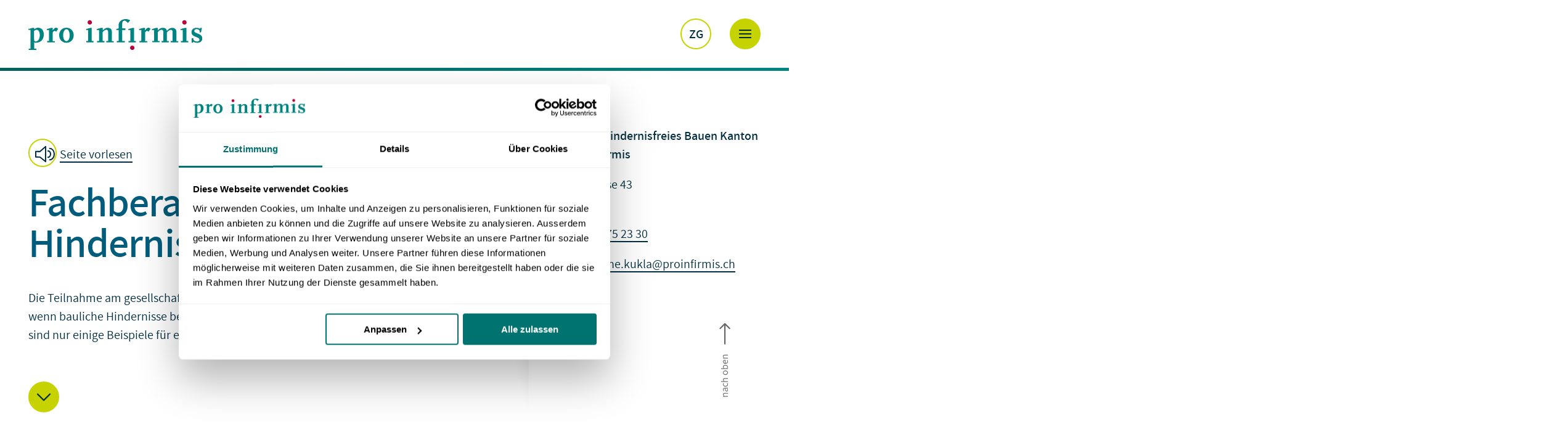

--- FILE ---
content_type: text/html; charset=utf-8
request_url: https://www.proinfirmis.ch/angebot/zug/fachberatung-hindernisfreies-bauen.html
body_size: 14715
content:
<!DOCTYPE html PUBLIC "-//W3C//DTD XHTML 1.0 Strict//EN" "http://www.w3.org/TR/xhtml1/DTD/xhtml1-strict.dtd"> <html dir="ltr" xml:lang="de" lang="de" xmlns="http://www.w3.org/1999/xhtml"> <head> <meta http-equiv="Content-Type" content="text/html; charset=utf-8" /> <base href="https://www.proinfirmis.ch/" /> <link rel="icon" href="/fileadmin/templates/img/favicon/favicon.ico" type="image/png" /> <meta name="generator" content="TYPO3 CMS" /> <meta name="description" content="Hindernisfreies Bauen: Fachberatung im Kanton Zug. Für Fachpersonen und Menschen mit Behinderungen ► weitere Informationen hier" /> <meta name="robots" content="INDEX,FOLLOW" /> <meta name="twitter:card" content="summary" /> <link rel="stylesheet" href="/typo3temp/assets/compressed/9ed7065c6a2b5ba495b8683cc879a7fe-4c11a381ae10293f900b06a7551bc802.1762338971.css" media="all" /> <link rel="stylesheet" href="/typo3conf/ext/pingag_glueckstern/Resources/Public/css/styles.1729067084.css" media="all" /> <link rel="stylesheet" href="/typo3temp/assets/compressed/default-c0ef393a3a881faac8d8bda2fc7e3284.1762338971.css" media="all" /> <link rel="stylesheet" href="/typo3temp/assets/compressed/newscomment-593f5a175037fe06571e283b309b66a0.1762338971.css" media="all" /> <link rel="stylesheet" href="/typo3temp/assets/compressed/bootstrap-c479bd6e28c78b62ff198148157dda86.1768396095.css" media="all" /> <link rel="stylesheet" href="/typo3temp/assets/compressed/firstpaint-ce1501c9fcdb1b695ebd253f8f887a6e.1768396095.css" media="all" /> <link rel="stylesheet" href="/typo3temp/assets/compressed/slick.min-7b60c93d0b0fc92fc2de0ade4cf964da.1762338971.css" media="all" /> <link rel="stylesheet" href="/typo3temp/assets/compressed/slick-theme.min-f73e4ec134de1e74483235bde5f781ab.1762338971.css" media="all" /> <link rel="stylesheet" href="/typo3temp/assets/compressed/lightbox.min-c9c412e148025032586810a59e81d9dd.1762338971.css" media="all" /> <link rel="stylesheet" href="/typo3temp/assets/compressed/style-0526e66b7c112578c0fb46fdea07f68f.1768396095.css" media="all" /> <link rel="stylesheet" href="/typo3temp/assets/compressed/mobile-f70d29d49449350fb04814edb69b87fa.1768396095.css" media="screen and (max-width: 768px)" /> <link rel="stylesheet" href="/typo3temp/assets/compressed/print-18a7cae62479a44c96fadf182c42e3e8.1762338971.css" media="print" /> <link rel="stylesheet" href="/typo3temp/assets/compressed/mobile-nav-b2316a63825696da1bde9eb3a348b6cb.1768396095.css" media="screen and (max-width: 1366px)" /> <link rel="stylesheet" href="/typo3temp/assets/compressed/tablet-f2656b326fa54d1a18c2b296d5e9ed8e.1768396095.css" media="screen and (min-width: 768px) and (max-width: 1366px)" /> <script src="/typo3conf/ext/pingag_standard_helper/Resources/Public/JavaScripts/jquery-3.1.1.min.1649065386.js" type="text/javascript"></script> <link rel="alternate" href="/angebot/zug/fachberatung-hindernisfreies-bauen.html" lang="de-CH" /> <meta name="viewport" content="width=device-width, initial-scale=1, shrink-to-fit=no"> <script>document.cookie='resolution='+Math.max(screen.width,screen.height)+("devicePixelRatio" in window ? ","+devicePixelRatio : ",1")+'; path=/';</script> <script src="https://cdn-eu.readspeaker.com/script/8390/webReader/webReader.js?pids=wr&amp;notools=1" type="text/javascript"></script> <script>
   window.rsConf = {
      settings: {
         hlscroll: 'scrolloff'
      },
      general: {
         usePost: true
      }
   };
   </script> <script>
      window.addEventListener('load', function() {
         ReadSpeaker.q(function() {
            rspkr.features.detachment = false;
         });
      });
   </script> <script id="Cookiebot" src="https://consent.cookiebot.com/uc.js" data-cbid="4ef6e4e8-7bc7-420f-a596-f822452cf8f4" type="text/javascript"></script> <script>(function(w,d,s,l,i){w[l]=w[l]||[];w[l].push({'gtm.start':
new Date().getTime(),event:'gtm.js'});var f=d.getElementsByTagName(s)[0],
j=d.createElement(s),dl=l!='dataLayer'?'&l='+l:'';j.async=true;j.src=
'https://www.googletagmanager.com/gtm.js?id='+i+dl;f.parentNode.insertBefore(j,f);
})(window,document,'script','dataLayer','GTM-K2TVRQZ');</script> <title>Beratung Hindernisfreies Bauen Zug&nbsp; - Pro Infirmis</title><meta name="author" content="Pro Infirmis, 8032 Zürich" /> <meta name="dcterms.rights" content="© Pro Infirmis, Alle Rechte vorbehalten" /> <meta name="google-site-verification" content="PRJnoKv5Vrc4eNDVBACUdEFcrgXCv95T5osDHkhxASY" /><meta name="geo.placename" content="Baarerstrasse 43, 6300 Zug, Schweiz" /> <meta name="geo.position" content="47.1739540;8.5165680" /> <meta name="geo.region" content="CH-Zug" /> <meta name="ICBM" content="47.1739540, 8.5165680" /> <link rel="apple-touch-icon" sizes="57x57" href="fileadmin/templates/img/favicon/apple-icon-57x57.png"> <link rel="apple-touch-icon" sizes="60x60" href="fileadmin/templates/img/favicon/apple-icon-60x60.png"> <link rel="apple-touch-icon" sizes="72x72" href="fileadmin/templates/img/favicon/apple-icon-72x72.png"> <link rel="apple-touch-icon" sizes="76x76" href="fileadmin/templates/img/favicon/apple-icon-76x76.png"> <link rel="apple-touch-icon" sizes="114x114" href="fileadmin/templates/img/favicon/apple-icon-114x114.png"> <link rel="apple-touch-icon" sizes="120x120" href="fileadmin/templates/img/favicon/apple-icon-120x120.png"> <link rel="apple-touch-icon" sizes="144x144" href="fileadmin/templates/img/favicon/apple-icon-144x144.png"> <link rel="apple-touch-icon" sizes="152x152" href="fileadmin/templates/img/favicon/apple-icon-152x152.png"> <link rel="apple-touch-icon" sizes="180x180" href="fileadmin/templates/img/favicon/apple-icon-180x180.png"> <link rel="icon" type="image/png" sizes="192x192" href="fileadmin/templates/img/favicon/android-icon-192x192.png"> <link rel="icon" type="image/png" sizes="32x32" href="fileadmin/templates/img/favicon/favicon-32x32.png"> <link rel="icon" type="image/png" sizes="96x96" href="fileadmin/templates/img/favicon/favicon-96x96.png"> <link rel="icon" type="image/png" sizes="16x16" href="fileadmin/templates/img/favicon/favicon-16x16.png"> <link rel="manifest" href="fileadmin/templates/img/favicon/manifest.json"> <meta name="msapplication-TileColor" content="#005c7d"> <meta name="msapplication-TileImage" content="fileadmin/templates/img/favicon/ms-icon-144x144.png"> <meta name="theme-color" content="#005c7d"> <meta name="format-detection" content="telephone=no"/><link rel="alternate" hreflang="de-CH" href="https://www.proinfirmis.ch/angebot/zug/fachberatung-hindernisfreies-bauen.html" /><meta property="og:image" content="https://www.proinfirmis.ch/fileadmin/templates/img/logo_pro-infirmis_media.jpg" /><meta name="twitter:title" content="Fachberatung Hindernisfreies Bauen"><link rel="canonical" href="https://www.proinfirmis.ch/angebot/zug/fachberatung-hindernisfreies-bauen.html" /> </head> <body> <noscript><iframe title="Google Tag Manager" src="https://www.googletagmanager.com/ns.html?id=GTM-K2TVRQZ" style="display:none;visibility:hidden;height:0;width:0"></iframe></noscript> <script type="text/javascript">
    window._adftrack = Array.isArray(window._adftrack) ? window._adftrack : (window._adftrack ? [window._adftrack] : []);
    window._adftrack.push({
        pm: 1340546
    });
    (function () { var s = document.createElement('script'); s.type = 'text/javascript'; s.async = true; s.src = 'https://track.adform.net/serving/scripts/trackpoint/async/'; var x = document.getElementsByTagName('script')[0]; x.parentNode.insertBefore(s, x); })();
</script> <noscript> <p style="margin:0;padding:0;border:0;"> <img src="https://track.adform.net/Serving/TrackPoint/?pm=1340546" width="1" height="1" alt="" /> </p> </noscript> <script>
!function(f,b,e,v,n,t,s)
{if(f.fbq)return;n=f.fbq=function(){n.callMethod?
n.callMethod.apply(n,arguments):n.queue.push(arguments)};
if(!f._fbq)f._fbq=n;n.push=n;n.loaded=!0;n.version='2.0';
n.queue=[];t=b.createElement(e);t.async=!0;
t.src=v;s=b.getElementsByTagName(e)[0];
s.parentNode.insertBefore(t,s)}(window, document,'script',
'https://connect.facebook.net/en_US/fbevents.js');
fbq('init', '500180533789738');
fbq('track', 'PageView');
</script> <noscript><img height="1" width="1" style="display:none"src="https://www.facebook.com/tr?id=500180533789738&ev=PageView&noscript=1"/></noscript> <script type="text/javascript">
_linkedin_partner_id = "3676562";
window._linkedin_data_partner_ids = window._linkedin_data_partner_ids || [];
window._linkedin_data_partner_ids.push(_linkedin_partner_id);
</script> <script type="text/javascript">
(function(l) {
if (!l){window.lintrk = function(a,b){window.lintrk.q.push([a,b])};
window.lintrk.q=[]}
var s = document.getElementsByTagName("script")[0];
var b = document.createElement("script");
b.type = "text/javascript";b.async = true;
b.src = "https://snap.licdn.com/li.lms-analytics/insight.min.js";
s.parentNode.insertBefore(b, s);})(window.lintrk);
</script> <noscript> <img height="1" width="1" style="display:none;" alt="" src="https://px.ads.linkedin.com/collect/?pid=3676562&fmt=gif" /> </noscript> <div id="accessKeys" tabindex="-1"> <ul class="skiplinks container"> <li> <a href="/behindertenorganisation.html" accesskey="0"> zur Startseite </a> </li> <li> <a href="/angebot/zug/fachberatung-hindernisfreies-bauen.html#mainNavi" accesskey="1">Navigation</a> </li> <li> <a href="/angebot/zug/fachberatung-hindernisfreies-bauen.html#content" accesskey="2">Inhalt</a> </li> <li> <a href="/kontakt.html" accesskey="3"> Kontakt </a> </li> <li> <a href="/sitemap.html" accesskey="4"> Sitemap </a> </li> <li> <a href="/suche.html" accesskey="5"> Suche </a> </li> <li> <a href="/angebot/zug/fachberatung-hindernisfreies-bauen.html#content" accesskey="6">Sekundärnavigation</a> </li> <li> <a href="/ueber-uns/aktuelles.html" accesskey="7"> Aktuelles </a> </li> <li> <a href="/impressum.html" accesskey="8"> Impressum </a> </li> </ul> </div> <header id="top" class="page-header"> <h2 class="sr-only"> Navigation </h2> <div class="container static "> <div class="row"> <div id="logo" class="col-sm-3 col-6"> <a href="/index.html"> <img src="/fileadmin/templates/img/Pro_Infirmis_Logo_rgb.svg" alt="Logo Pro Infirmis, zur Startseite"/> </a> </div> <div class="nav-buttons mob"> <a href="#" class="icon-link nav-back"> <img class="icon-round" src="fileadmin/templates/img/icons/icon-arrow-left.svg" alt=""> Zurück </a> <div id="searchmob" class="mob" role="search"> <form action="/suche.html" name="indexedsearchboxinnovations" method="get"><input name="tx_indexedsearch_pi2[action]" value="search" type="hidden"><input name="tx_indexedsearch_pi2[search][sword]" id="suchfeldmob" value="" placeholder="einen Suchbegriff eingeben" aria-label="einen Suchbegriff eingeben" class="search" type="text"><button type="submit" class="submit" aria-label="Suchfeld öffnen"><i class="icon-search-grey"></i><img src="fileadmin/templates/img/icons/ico-close-x.svg" alt=""/><span class="sr-only">Suchfeld öffnen</span></button><input name="tx_indexedsearch_pi2[search][_sections]" value="0" type="hidden"><input name="scols" value="tt_content.header-bodytext-imagecaption" type="hidden"></form> </div> <button id="menu-toggle" aria-label="Navigation öffnen"><img src="fileadmin/templates/img/icons/menu-mobile.svg" alt=""/></button> <button id="toggle-canton">ZG</button> </div> <div id="navigations" class="col-sm-9 static"> <div class="secondnav dtonly"> <h3 class="sr-only"> Servicenavigation </h3> <a href="/index.html" class="home"> zur Startseite <i class="icon-home icon"></i> </a> <div id="language"> <h4 class="sr-only"> Sprachwahl </h4> <div class="m-only"> <a class="navigation-link"> Sprachauswahl </a> </div> <ul><li class="active"><a href="/angebot/zug/fachberatung-hindernisfreies-bauen.html" class="langnav-item current">DE</a> <span class="sr-only">(aktiv)</span></li></ul> </div> <nav id="serviceNavi" aria-label="Sekundärnavigation"> <ul><li class="n52"><a href="/ueber-uns/medien.html">Medien</a></li><li class="n1829"><a href="/ueber-uns/karriere.html">Karriere</a></li><li class="n634"><a href="/kontakt.html">Kontakt</a></li></ul> </nav> <div id="easyLink"> <a href="/leichte-sprache.html">Leichte Sprache</a> </div> <h3 class="sr-only"> Suche </h3> <div id="search" class="dtonly" role="search"> <form action="/suche.html" id="form_kesearch_pi1" name="form_kesearch_pi1" method="get"><input type="search" id="suchfeld" name="tx_kesearch_pi1[sword]" value="" placeholder="Suchbegriff eingeben" aria-label="Suchbegriff eingeben" /><button type="submit" class="submit" aria-label="Suche öffnen"><i class="icon-search-grey"></i><img src="fileadmin/templates/img/icons/ico-close-x.svg" alt=""/><span class="sr-only">Suche öffnen</span></button></form> </div> </div> <h3 class="sr-only"> Kantonswahl Angebot </h3> <div class="styled-select green-lined beratung"> <select class="canton-select" aria-label="Kanton wählen"> <option value="0" data-href="/index.html?showMap=1"> Kanton wählen </option> <option value="/angebot/aargau.html">Aargau</option><option value="/angebot/appenzell-ar.html">Appenzell (AR)</option><option value="/angebot/appenzell-ai.html">Appenzell (AI)</option><option value="/angebot/basel-landschaft.html">Basel-Landschaft</option><option value="/angebot/basel-stadt.html">Basel-Stadt</option><option value="/angebot/bern.html">Bern</option><option value="/angebot/freiburg.html">Freiburg</option><option value="/angebot/genf.html">Genf</option><option value="/angebot/glarus.html">Glarus</option><option value="/angebot/graubuenden.html">Graubünden</option><option value="/angebot/jura.html">Jura</option><option value="/angebot/luzern.html">Luzern</option><option value="/angebot/neuenburg.html">Neuenburg</option><option value="/angebot/nidwalden.html">Nidwalden</option><option value="/angebot/obwalden.html">Obwalden</option><option value="/angebot/schaffhausen.html">Schaffhausen</option><option value="/angebot/schwyz.html">Schwyz</option><option value="/angebot/solothurn.html">Solothurn</option><option value="/angebot/st-gallen.html">St. Gallen</option><option value="/angebot/tessin.html">Tessin</option><option value="/angebot/thurgau.html">Thurgau</option><option value="/angebot/uri.html">Uri</option><option value="/angebot/wallis.html">Wallis</option><option value="/angebot/waadt.html">Waadt</option><option selected="selected" value="/angebot/zug.html">Zug</option><option value="/angebot/zuerich.html">Zürich</option> </select> </div> <nav id="mainNavi"> <h3 class="sr-only"> Hauptnavigation </h3> <ul class="navbar-nav mr-auto dtonly"> <li class="nav-item dropdown active n10"><a href="/behindertenorganisation.html" class="nav-link" role="button" aria-haspopup="true" aria-expanded="true">Beratung<span class="sr-only">(aktiv)</span></a><div class="dropdown-menu"><div class="container"><ul class="nav2"><li class="nav-item n0176"><a href="/angebot/zug.html" class="nav-link">Zug Übersicht</a></li><li class="nav-item"><a href="/angebot/zug/sozialberatung-finanzielle-direkthilfe.html" class='dropdown-item'>Sozialberatung + Finanzielle Direkthilfe</a></li><li class="nav-item"><a href="/angebot/zug/assistenzberatung.html" class='dropdown-item'>Assistenzberatung</a></li><li class="nav-item"><a href="/angebot/zug/begleitetes-wohnen.html" class='dropdown-item'>Begleitetes Wohnen</a></li><li class="nav-item"><a href="/angebot/zug/entlastungsdienst.html" class='dropdown-item'>Entlastungsdienst</a></li><li class="nav-item"><a href="/angebot/zug/chat.html" class='dropdown-item'>Chat</a></li><li class="nav-item"><a href="/angebot/zug/fachberatung-hindernisfreies-bauen.html" class='dropdown-item active'>Fachberatung Hindernisfreies Bauen</a> <span class="sr-only">(aktiv)</span></li><li class="nav-item"><a href="/angebot/zug/eurokey.html" class='dropdown-item'>Eurokey</a></li><li class="nav-item"><a href="/angebot/zug/auskunft-1145.html" class='dropdown-item'>Auskunft 1145</a></li><li class="nav-item"><a href="/angebot/zug/die-hindernisfreie-schweiz.html" class='dropdown-item'>Die hindernisfreie Schweiz</a></li><li class="nav-item"><a href="/angebot/zug/buero-fuer-leichte-sprache.html" class='dropdown-item'>Büro für Leichte Sprache</a></li><li class="nav-item"><a href="/angebot/zug/kultur-inklusiv.html" class='dropdown-item'>Kultur inklusiv</a></li><li class="nav-item"><a href="/angebot/zug/aktuelles.html" class='dropdown-item'>Aktuelles</a></li></ul></div><div></li><li class="nav-item dropdown n439"><a href="/rechtsratgeber.html" class="nav-link" role="button" aria-haspopup="true" aria-expanded="false">Rechtsratgeber</a><div class="dropdown-menu big"><div class="container"><h4 class="nav-title">Rechtsratgeber: Der Ratgeber für Rechtsfragen rund um das Thema Behinderung</h4><ul class="nav2"><li><h5 class="nav2-title">Meistbesuchte Seiten</h5><ul class="nav3"><li><a href="/rechtsratgeber/renten-und-ergaenzungsleistungen/invalidenrenten-der-iv.html"><i class="icon-grey-arrow-right"></i><span>Invalidenrenten der Invalidenversicherung</span></a></li><li><a href="/rechtsratgeber/renten-und-ergaenzungsleistungen/ergaenzungsleistungen.html"><i class="icon-grey-arrow-right"></i><span>Ergänzungsleistungen</span></a></li><li><a href="/rechtsratgeber/arbeit/beendigung-des-arbeitsverhaeltnisses.html"><i class="icon-grey-arrow-right"></i><span>Beendigung des Arbeitsverhältnisses</span></a></li><li><a href="/rechtsratgeber/arbeit/arbeitsunfaehigkeit-waehrend-eines-arbeitsverhaeltnisses.html"><i class="icon-grey-arrow-right"></i><span>Arbeitsunfähigkeit während eines Arbeitsverhältnisses</span></a></li><li><a href="/rechtsratgeber/erwachsenenschutz/beistandschaft.html"><i class="icon-grey-arrow-right"></i><span>Beistandschaft</span></a></li></ul></li><li><h5 class="nav2-title">Angehörigenbetreuung</h5><ul class="nav3"><li><a href="/rechtsratgeber/angehoerigenbetreuung/betreuungsentschaedigung-fuer-eltern.html"><i class="icon-grey-arrow-right"></i><span>Betreuungsentschädigung für Eltern</span></a></li><li><a href="/rechtsratgeber/angehoerigenbetreuung/kurzurlaub-fuer-arbeitnehmende.html"><i class="icon-grey-arrow-right"></i><span>Kurzurlaub für Arbeitnehmende</span></a></li></ul></li><li><h5 class="nav2-title">Ansprüche bei Erwerbsausfall</h5><ul class="nav3"><li><a href="/rechtsratgeber/ansprueche-bei-erwerbsausfall/krankenversicherungstaggeld.html"><i class="icon-grey-arrow-right"></i><span>Krankenversicherungstaggeld</span></a></li><li><a href="/rechtsratgeber/ansprueche-bei-erwerbsausfall/unfallversicherungstaggeld.html"><i class="icon-grey-arrow-right"></i><span>Unfallversicherungstaggeld</span></a></li><li><a href="/rechtsratgeber/ansprueche-bei-erwerbsausfall/iv-taggeld.html"><i class="icon-grey-arrow-right"></i><span>IV-Taggeld</span></a></li><li><a href="/rechtsratgeber/ansprueche-bei-erwerbsausfall/arbeitslosenversicherungstaggeld.html"><i class="icon-grey-arrow-right"></i><span>Arbeitslosenversicherungstaggeld</span></a></li></ul></li><li><h5 class="nav2-title">Arbeit</h5><ul class="nav3"><li><a href="/rechtsratgeber/arbeit/berufliche-eingliederungsmassnahmen-der-iv.html"><i class="icon-grey-arrow-right"></i><span>Berufliche Eingliederungsmassnahmen der IV</span></a></li><li><a href="/rechtsratgeber/arbeit/anstellung.html"><i class="icon-grey-arrow-right"></i><span>Anstellung</span></a></li><li><a href="/rechtsratgeber/arbeit/hilfsmittel-und-assistenz-am-arbeitsplatz.html"><i class="icon-grey-arrow-right"></i><span>Hilfsmittel und Assistenz am Arbeitsplatz</span></a></li><li><a href="/rechtsratgeber/arbeit/arbeitsunfaehigkeit-waehrend-eines-arbeitsverhaeltnisses.html"><i class="icon-grey-arrow-right"></i><span>Arbeitsunfähigkeit während eines Arbeitsverhältnisses</span></a></li><li><a href="/rechtsratgeber/arbeit/beendigung-des-arbeitsverhaeltnisses.html"><i class="icon-grey-arrow-right"></i><span>Beendigung des Arbeitsverhältnisses</span></a></li><li><a href="/rechtsratgeber/arbeit/vorzeitige-pensionierung.html"><i class="icon-grey-arrow-right"></i><span>Vorzeitige Pensionierung</span></a></li></ul></li><li><h5 class="nav2-title">Assistenz</h5><ul class="nav3"><li><a href="/rechtsratgeber/assistenz/die-finanzierung-der-pflege-durch-die-krankenversicherung-unfallversicherung-und-invalidenversicherung.html"><i class="icon-grey-arrow-right"></i><span>Die Finanzierung der Pflege durch die Krankenversicherung, Unfallversicherung und Invalidenversicherung</span></a></li><li><a href="/rechtsratgeber/assistenz/hilflosenentschaedigung-bei-volljaehrigen.html"><i class="icon-grey-arrow-right"></i><span>Hilflosenentschädigung bei Volljährigen</span></a></li><li><a href="/rechtsratgeber/assistenz/hilflosenentschaedigung-und-intensivpflegezuschlag-bei-minderjaehrigen.html"><i class="icon-grey-arrow-right"></i><span>Hilflosenentschädigung und Intensivpflegezuschlag bei Minderjährigen</span></a></li><li><a href="/rechtsratgeber/assistenz/assistenzbeitrag.html"><i class="icon-grey-arrow-right"></i><span>Assistenzbeitrag</span></a></li><li><a href="/rechtsratgeber/assistenz/die-anstellung-von-assistentinnen-und-assistenten.html"><i class="icon-grey-arrow-right"></i><span>Die Anstellung von Assistentinnen und Assistenten</span></a></li><li><a href="/rechtsratgeber/assistenz/verguetung-von-kosten-der-pflege-betreuung-und-hilfe-zu-hause-durch-die-ergaenzungsleistungen.html"><i class="icon-grey-arrow-right"></i><span>Vergütung von Kosten der Pflege, Betreuung und Hilfe zu Hause durch die Ergänzungsleistungen</span></a></li></ul></li><li><h5 class="nav2-title">Berufliche Ausbildung</h5><ul class="nav3"><li><a href="/rechtsratgeber/berufliche-ausbildung/erstmalige-berufliche-ausbildung.html"><i class="icon-grey-arrow-right"></i><span>Erstmalige berufliche Ausbildung</span></a></li><li><a href="/rechtsratgeber/berufliche-ausbildung/berufliche-weiterbildung.html"><i class="icon-grey-arrow-right"></i><span>Berufliche Weiterbildung</span></a></li><li><a href="/rechtsratgeber/berufliche-ausbildung/umschulung.html"><i class="icon-grey-arrow-right"></i><span>Umschulung</span></a></li></ul></li><li><h5 class="nav2-title">Gleichstellung</h5><ul class="nav3"><li><a href="/rechtsratgeber/gleichstellung/ziel-des-behindertengleichstellungsrechts.html"><i class="icon-grey-arrow-right"></i><span>Ziel des Behindertengleichstellungsrechts</span></a></li><li><a href="/rechtsratgeber/gleichstellung/oeffentlicher-verkehr.html"><i class="icon-grey-arrow-right"></i><span>Öffentlicher Verkehr</span></a></li><li><a href="/rechtsratgeber/gleichstellung/gebaeude-und-anlagen.html"><i class="icon-grey-arrow-right"></i><span>Gebäude und Anlagen</span></a></li><li><a href="/rechtsratgeber/gleichstellung/dienstleistungen.html"><i class="icon-grey-arrow-right"></i><span>Dienstleistungen</span></a></li><li><a href="/rechtsratgeber/gleichstellung/grundschule.html"><i class="icon-grey-arrow-right"></i><span>Grundschule</span></a></li><li><a href="/rechtsratgeber/gleichstellung/aus-und-weiterbildung.html"><i class="icon-grey-arrow-right"></i><span>Aus- und Weiterbildung</span></a></li><li><a href="/rechtsratgeber/gleichstellung/arbeitsverhaeltnisse.html"><i class="icon-grey-arrow-right"></i><span>Arbeitsverhältnisse</span></a></li></ul></li><li><h5 class="nav2-title">Erwachsenenschutz</h5><ul class="nav3"><li><a href="/rechtsratgeber/erwachsenenschutz/vorsorgeauftrag-und-patientenverfuegung.html"><i class="icon-grey-arrow-right"></i><span>Vorsorgeauftrag und Patientenverfügung</span></a></li><li><a href="/rechtsratgeber/erwachsenenschutz/urteilsfaehigkeit-und-handlungsfaehigkeit.html"><i class="icon-grey-arrow-right"></i><span>Urteilsfähigkeit und Handlungsfähigkeit</span></a></li><li><a href="/rechtsratgeber/erwachsenenschutz/beistandschaft.html"><i class="icon-grey-arrow-right"></i><span>Beistandschaft</span></a></li><li><a href="/rechtsratgeber/erwachsenenschutz/fuersorgerische-unterbringung.html"><i class="icon-grey-arrow-right"></i><span>Fürsorgerische Unterbringung</span></a></li></ul></li><li><h5 class="nav2-title">Renten und Ergänzungsleistungen</h5><ul class="nav3"><li><a href="/rechtsratgeber/renten-und-ergaenzungsleistungen/invaliditaetsbegriff-und-invaliditaetsbemessung.html"><i class="icon-grey-arrow-right"></i><span>Invaliditätsbegriff und Invaliditätsbemessung</span></a></li><li><a href="/rechtsratgeber/renten-und-ergaenzungsleistungen/invalidenrenten-der-iv.html"><i class="icon-grey-arrow-right"></i><span>Invalidenrenten der IV</span></a></li><li><a href="/rechtsratgeber/renten-und-ergaenzungsleistungen/invalidenrenten-der-unfallversicherung.html"><i class="icon-grey-arrow-right"></i><span>Invalidenrenten der Unfallversicherung</span></a></li><li><a href="/rechtsratgeber/renten-und-ergaenzungsleistungen/invalidenrenten-der-beruflichen-vorsorge.html"><i class="icon-grey-arrow-right"></i><span>Invalidenrenten der beruflichen Vorsorge</span></a></li><li><a href="/rechtsratgeber/renten-und-ergaenzungsleistungen/ergaenzungsleistungen.html"><i class="icon-grey-arrow-right"></i><span>Ergänzungsleistungen</span></a></li></ul></li><li><h5 class="nav2-title">Steuern</h5><ul class="nav3"><li><a href="/rechtsratgeber/steuern/besteuerung-von-renten-taggeldern-und-kapitalleistungen.html"><i class="icon-grey-arrow-right"></i><span>Besteuerung von Renten, Taggeldern und Kapitalleistungen</span></a></li><li><a href="/rechtsratgeber/steuern/abzug-von-krankheits-und-behinderungsbedingten-kosten.html"><i class="icon-grey-arrow-right"></i><span>Abzug von krankheits- und behinderungsbedingten Kosten</span></a></li><li><a href="/rechtsratgeber/steuern/wehrpflichtersatz.html"><i class="icon-grey-arrow-right"></i><span>Wehrpflichtersatz</span></a></li></ul></li><li><h5 class="nav2-title">Wohnen</h5><ul class="nav3"><li><a href="/rechtsratgeber/wohnen/wohnungsmiete.html"><i class="icon-grey-arrow-right"></i><span>Wohnungsmiete</span></a></li><li><a href="/rechtsratgeber/wohnen/hilfsmittel-und-bauliche-anpassungen.html"><i class="icon-grey-arrow-right"></i><span>Hilfsmittel und bauliche Anpassungen</span></a></li><li><a href="/rechtsratgeber/wohnen/wohnen-im-heim.html"><i class="icon-grey-arrow-right"></i><span>Wohnen im Heim</span></a></li></ul></li><li><h5 class="nav2-title">Weitere Rechtsfragen</h5><ul class="nav3"><li><a href="/rechtsratgeber/weitere-rechtsfragen/patientenrechte.html"><i class="icon-grey-arrow-right"></i><span>Patientenrechte</span></a></li><li><a href="/rechtsratgeber/weitere-rechtsfragen/datenschutz.html"><i class="icon-grey-arrow-right"></i><span>Datenschutz</span></a></li></ul></li></ul><button class="close" aria-label="Menu schliessen"><img src="fileadmin/templates/img/icons/icon-close.svg" alt="Menu schliessen"></button></div></div></li><li class="nav-item dropdown n12"><a href="/ueber-uns/organisation.html" class="nav-link">Über uns</a><div class="dropdown-menu"><div class="container"><ul class="nav2"><li><a href="/ueber-uns/organisation.html" class='dropdown-item'>Organisation</a></li><li><a href="/ueber-uns/zahlen-und-fakten.html" class='dropdown-item'>Zahlen und Fakten</a></li><li><a href="/ueber-uns/leitbild-und-strategie.html" class='dropdown-item'>Leitbild und Strategie</a></li><li><a href="/ueber-uns/dienstleistungen.html" class='dropdown-item'>Dienstleistungen</a></li><li><a href="/ueber-uns/inklusionsindex.html" class='dropdown-item'>Inklusionsindex 2023</a></li><li><a href="/ueber-uns/kampagnen/weitere-kampagnen.html" class='dropdown-item'>Kampagnen</a></li><li><a href="/ueber-uns/partizipation.html" class='dropdown-item'>Partizipation</a></li><li><a href="/ueber-uns/hindernisfreie-zukunft.html" class='dropdown-item'>Hindernisfreie Zukunft</a></li><li><a href="/ueber-uns/geschichte.html" class='dropdown-item'>Geschichte</a></li><li><a href="/ueber-uns/karriere.html" class='dropdown-item'>Karriere</a></li><li><a href="/ueber-uns/aktuelles.html" class='dropdown-item'>Aktuelles</a></li><li><a href="/ueber-uns/medien.html" class='dropdown-item'>Medien</a></li><li><a href="/ueber-uns/downloads.html" class='dropdown-item'>Downloads</a></li></ul></div></div></li><li class="nav-item dropdown n4472"><a href="/inklusion/wohnen.html" class="nav-link">Inklusion</a><div class="dropdown-menu"><div class="container"><ul class="nav2"><li><a href="/inklusion/wohnen.html" class='dropdown-item'>Selbstbestimmtes Wohnen</a></li><li><a href="/inklusion/stimmrecht-fuer-alle.html" class='dropdown-item'>Stimmrecht für alle</a></li><li><a href="/inklusion/oev-ohne-hindernisse.html" class='dropdown-item'>ÖV ohne Hindernisse</a></li><li><a href="/inklusion/inklusionsinitiative.html" class='dropdown-item'>Inklusions-Initiative</a></li><li><a href="/inklusion/sozialpolitik.html" class='dropdown-item'>Sozialpolitik</a></li><li><a href="/inklusion/politische-partizipation.html" class='dropdown-item'>Politische Partizipation</a></li></ul></div></div></li><li class="nav-item dropdown n13"><a href="/spenden/spenden-uebersicht.html" class="nav-link">Spenden</a><div class="dropdown-menu"><div class="container"><ul class="nav2"><li><a href="/spenden/spenden-uebersicht.html" class='dropdown-item'>Spenden Übersicht</a></li><li><a href="/spenden/sofortspende.html" class='dropdown-item'>Sofortspende</a></li><li><a href="/spenden/foerdermitgliedschaft.html" class='dropdown-item'>Fördermitgliedschaft</a></li><li><a href="/spenden/patenschaft.html" class='dropdown-item'>Patenschaft</a></li><li><a href="/spenden/spende-schenken.html" class='dropdown-item'>Spende schenken</a></li><li><a href="/spenden/trauerspenden.html" class='dropdown-item'>Trauerspenden</a></li><li><a href="/spenden/erbschaften-und-legate.html" class='dropdown-item'>Erbschaften und Legate</a></li><li><a href="/spenden/philanthropie.html" class='dropdown-item'>Philanthropie</a></li><li><a href="/spenden/unternehmensspende.html" class='dropdown-item'>Unternehmensspende</a></li><li><a href="/spenden/stiftungen.html" class='dropdown-item'>Stiftungen</a></li></ul></div></div></li> </ul> <ul class="navbar-nav mr-auto mob test"> <li class="nav-item dropdown active n10"><a href="/behindertenorganisation.html" class="nav-link" role="button" aria-haspopup="true">Beratung<span class="sr-only">(aktiv)</span></a><div class="dropdown-menu"><div class="container"><ul class="nav2"><li class="nav-item dropdown canton-list"><a class="nav-link" href="">Kanton wählen</a><ul class="dropdown-menu check-list"><div class="nav-title">Bitte wählen Sie Ihren Kanton aus:</div><li class="nav-item"><a href="/angebot/aargau.html" class='dropdown-item'>Aargau</a></li><li class="nav-item"><a href="/angebot/appenzell-ar.html" class='dropdown-item'>Appenzell (AR)</a></li><li class="nav-item"><a href="/angebot/appenzell-ai.html" class='dropdown-item'>Appenzell (AI)</a></li><li class="nav-item"><a href="/angebot/basel-landschaft.html" class='dropdown-item'>Basel-Landschaft</a></li><li class="nav-item"><a href="/angebot/basel-stadt.html" class='dropdown-item'>Basel-Stadt</a></li><li class="nav-item"><a href="/angebot/bern.html" class='dropdown-item'>Bern</a></li><li class="nav-item"><a href="/angebot/freiburg.html" class='dropdown-item'>Freiburg</a></li><li class="nav-item"><a href="/angebot/genf.html" class='dropdown-item'>Genf</a></li><li class="nav-item"><a href="/angebot/glarus.html" class='dropdown-item'>Glarus</a></li><li class="nav-item"><a href="/angebot/graubuenden.html" class='dropdown-item'>Graubünden</a></li><li class="nav-item"><a href="/angebot/jura.html" class='dropdown-item'>Jura</a></li><li class="nav-item"><a href="/angebot/luzern.html" class='dropdown-item'>Luzern</a></li><li class="nav-item"><a href="/angebot/neuenburg.html" class='dropdown-item'>Neuenburg</a></li><li class="nav-item"><a href="/angebot/nidwalden.html" class='dropdown-item'>Nidwalden</a></li><li class="nav-item"><a href="/angebot/obwalden.html" class='dropdown-item'>Obwalden</a></li><li class="nav-item"><a href="/angebot/schaffhausen.html" class='dropdown-item'>Schaffhausen</a></li><li class="nav-item"><a href="/angebot/schwyz.html" class='dropdown-item'>Schwyz</a></li><li class="nav-item"><a href="/angebot/solothurn.html" class='dropdown-item'>Solothurn</a></li><li class="nav-item"><a href="/angebot/st-gallen.html" class='dropdown-item'>St. Gallen</a></li><li class="nav-item"><a href="/angebot/tessin.html" class='dropdown-item'>Tessin</a></li><li class="nav-item"><a href="/angebot/thurgau.html" class='dropdown-item'>Thurgau</a></li><li class="nav-item"><a href="/angebot/uri.html" class='dropdown-item'>Uri</a></li><li class="nav-item"><a href="/angebot/wallis.html" class='dropdown-item'>Wallis</a></li><li class="nav-item"><a href="/angebot/waadt.html" class='dropdown-item'>Waadt</a></li><li class="nav-item"><a href="/angebot/zug.html" class='dropdown-item active'>Zug</a> <span class="sr-only">(aktiv)</span></li><li class="nav-item"><a href="/angebot/zuerich.html" class='dropdown-item'>Zürich</a></li></ul></li><li class="nav-item n76"><a href="/angebot/zug.html" class="nav-link">Zug Übersicht</a></li><li><a href="/angebot/zug/sozialberatung-finanzielle-direkthilfe.html" class='dropdown-item'>Sozialberatung + Finanzielle Direkthilfe</a></li><li><a href="/angebot/zug/assistenzberatung.html" class='dropdown-item'>Assistenzberatung</a></li><li><a href="/angebot/zug/begleitetes-wohnen.html" class='dropdown-item'>Begleitetes Wohnen</a></li><li><a href="/angebot/zug/entlastungsdienst.html" class='dropdown-item'>Entlastungsdienst</a></li><li><a href="/angebot/zug/chat.html" class='dropdown-item'>Chat</a></li><li><a href="/angebot/zug/fachberatung-hindernisfreies-bauen.html" class='dropdown-item active'>Fachberatung Hindernisfreies Bauen <span class="sr-only">(aktiv)</span></a></li><li><a href="/angebot/zug/eurokey.html" class='dropdown-item'>Eurokey</a></li><li><a href="/angebot/zug/auskunft-1145.html" class='dropdown-item'>Auskunft 1145</a></li><li><a href="/angebot/zug/die-hindernisfreie-schweiz.html" class='dropdown-item'>Die hindernisfreie Schweiz</a></li><li><a href="/angebot/zug/buero-fuer-leichte-sprache.html" class='dropdown-item'>Büro für Leichte Sprache</a></li><li><a href="/angebot/zug/kultur-inklusiv.html" class='dropdown-item'>Kultur inklusiv</a></li><li><a href="/angebot/zug/aktuelles.html" class='dropdown-item'>Aktuelles</a></li></ul></div></div></li><li class="nav-item dropdown n439"><a href="/rechtsratgeber.html" class="nav-link" role="button" aria-haspopup="true">Rechtsratgeber</a><div class="dropdown-menu big"><div class="container"><button class="close" aria-label="dieses Menu schliessen"><img src="fileadmin/templates/img/icons/icon-close.svg" alt="dieses Menu schliessen"></button><h4 class="nav-title">Rechtsratgeber: Der Ratgeber für Rechtsfragen rund um das Thema Behinderung</h4><ul class="nav2"><li class="nav-item dropdown"><h5 class="nav-link nav2-title" tabindex="0">Meistbesuchte Seiten</h5><ul class="dropdown-menu"><li><a href="/rechtsratgeber/renten-und-ergaenzungsleistungen/invalidenrenten-der-iv.html" class="nav-link">Invalidenrenten der Invalidenversicherung</a></li><li><a href="/rechtsratgeber/renten-und-ergaenzungsleistungen/ergaenzungsleistungen.html" class="nav-link">Ergänzungsleistungen</a></li><li><a href="/rechtsratgeber/arbeit/beendigung-des-arbeitsverhaeltnisses.html" class="nav-link">Beendigung des Arbeitsverhältnisses</a></li><li><a href="/rechtsratgeber/arbeit/arbeitsunfaehigkeit-waehrend-eines-arbeitsverhaeltnisses.html" class="nav-link">Arbeitsunfähigkeit während eines Arbeitsverhältnisses</a></li><li><a href="/rechtsratgeber/erwachsenenschutz/beistandschaft.html" class="nav-link">Beistandschaft</a></li></ul></li><li class="nav-item dropdown"><h5 class="nav-link nav2-title" tabindex="0">Angehörigenbetreuung</h5><ul class="dropdown-menu"><li><a href="/rechtsratgeber/angehoerigenbetreuung/betreuungsentschaedigung-fuer-eltern.html" class="nav-link">Betreuungsentschädigung für Eltern</a></li><li><a href="/rechtsratgeber/angehoerigenbetreuung/kurzurlaub-fuer-arbeitnehmende.html" class="nav-link">Kurzurlaub für Arbeitnehmende</a></li></ul></li><li class="nav-item dropdown"><h5 class="nav-link nav2-title" tabindex="0">Ansprüche bei Erwerbsausfall</h5><ul class="dropdown-menu"><li><a href="/rechtsratgeber/ansprueche-bei-erwerbsausfall/krankenversicherungstaggeld.html" class="nav-link">Krankenversicherungstaggeld</a></li><li><a href="/rechtsratgeber/ansprueche-bei-erwerbsausfall/unfallversicherungstaggeld.html" class="nav-link">Unfallversicherungstaggeld</a></li><li><a href="/rechtsratgeber/ansprueche-bei-erwerbsausfall/iv-taggeld.html" class="nav-link">IV-Taggeld</a></li><li><a href="/rechtsratgeber/ansprueche-bei-erwerbsausfall/arbeitslosenversicherungstaggeld.html" class="nav-link">Arbeitslosenversicherungstaggeld</a></li></ul></li><li class="nav-item dropdown"><h5 class="nav-link nav2-title" tabindex="0">Arbeit</h5><ul class="dropdown-menu"><li><a href="/rechtsratgeber/arbeit/berufliche-eingliederungsmassnahmen-der-iv.html" class="nav-link">Berufliche Eingliederungsmassnahmen der IV</a></li><li><a href="/rechtsratgeber/arbeit/anstellung.html" class="nav-link">Anstellung</a></li><li><a href="/rechtsratgeber/arbeit/hilfsmittel-und-assistenz-am-arbeitsplatz.html" class="nav-link">Hilfsmittel und Assistenz am Arbeitsplatz</a></li><li><a href="/rechtsratgeber/arbeit/arbeitsunfaehigkeit-waehrend-eines-arbeitsverhaeltnisses.html" class="nav-link">Arbeitsunfähigkeit während eines Arbeitsverhältnisses</a></li><li><a href="/rechtsratgeber/arbeit/beendigung-des-arbeitsverhaeltnisses.html" class="nav-link">Beendigung des Arbeitsverhältnisses</a></li><li><a href="/rechtsratgeber/arbeit/vorzeitige-pensionierung.html" class="nav-link">Vorzeitige Pensionierung</a></li></ul></li><li class="nav-item dropdown"><h5 class="nav-link nav2-title" tabindex="0">Assistenz</h5><ul class="dropdown-menu"><li><a href="/rechtsratgeber/assistenz/die-finanzierung-der-pflege-durch-die-krankenversicherung-unfallversicherung-und-invalidenversicherung.html" class="nav-link">Die Finanzierung der Pflege durch die Krankenversicherung, Unfallversicherung und Invalidenversicherung</a></li><li><a href="/rechtsratgeber/assistenz/hilflosenentschaedigung-bei-volljaehrigen.html" class="nav-link">Hilflosenentschädigung bei Volljährigen</a></li><li><a href="/rechtsratgeber/assistenz/hilflosenentschaedigung-und-intensivpflegezuschlag-bei-minderjaehrigen.html" class="nav-link">Hilflosenentschädigung und Intensivpflegezuschlag bei Minderjährigen</a></li><li><a href="/rechtsratgeber/assistenz/assistenzbeitrag.html" class="nav-link">Assistenzbeitrag</a></li><li><a href="/rechtsratgeber/assistenz/die-anstellung-von-assistentinnen-und-assistenten.html" class="nav-link">Die Anstellung von Assistentinnen und Assistenten</a></li><li><a href="/rechtsratgeber/assistenz/verguetung-von-kosten-der-pflege-betreuung-und-hilfe-zu-hause-durch-die-ergaenzungsleistungen.html" class="nav-link">Vergütung von Kosten der Pflege, Betreuung und Hilfe zu Hause durch die Ergänzungsleistungen</a></li></ul></li><li class="nav-item dropdown"><h5 class="nav-link nav2-title" tabindex="0">Berufliche Ausbildung</h5><ul class="dropdown-menu"><li><a href="/rechtsratgeber/berufliche-ausbildung/erstmalige-berufliche-ausbildung.html" class="nav-link">Erstmalige berufliche Ausbildung</a></li><li><a href="/rechtsratgeber/berufliche-ausbildung/berufliche-weiterbildung.html" class="nav-link">Berufliche Weiterbildung</a></li><li><a href="/rechtsratgeber/berufliche-ausbildung/umschulung.html" class="nav-link">Umschulung</a></li></ul></li><li class="nav-item dropdown"><h5 class="nav-link nav2-title" tabindex="0">Gleichstellung</h5><ul class="dropdown-menu"><li><a href="/rechtsratgeber/gleichstellung/ziel-des-behindertengleichstellungsrechts.html" class="nav-link">Ziel des Behindertengleichstellungsrechts</a></li><li><a href="/rechtsratgeber/gleichstellung/oeffentlicher-verkehr.html" class="nav-link">Öffentlicher Verkehr</a></li><li><a href="/rechtsratgeber/gleichstellung/gebaeude-und-anlagen.html" class="nav-link">Gebäude und Anlagen</a></li><li><a href="/rechtsratgeber/gleichstellung/dienstleistungen.html" class="nav-link">Dienstleistungen</a></li><li><a href="/rechtsratgeber/gleichstellung/grundschule.html" class="nav-link">Grundschule</a></li><li><a href="/rechtsratgeber/gleichstellung/aus-und-weiterbildung.html" class="nav-link">Aus- und Weiterbildung</a></li><li><a href="/rechtsratgeber/gleichstellung/arbeitsverhaeltnisse.html" class="nav-link">Arbeitsverhältnisse</a></li></ul></li><li class="nav-item dropdown"><h5 class="nav-link nav2-title" tabindex="0">Erwachsenenschutz</h5><ul class="dropdown-menu"><li><a href="/rechtsratgeber/erwachsenenschutz/vorsorgeauftrag-und-patientenverfuegung.html" class="nav-link">Vorsorgeauftrag und Patientenverfügung</a></li><li><a href="/rechtsratgeber/erwachsenenschutz/urteilsfaehigkeit-und-handlungsfaehigkeit.html" class="nav-link">Urteilsfähigkeit und Handlungsfähigkeit</a></li><li><a href="/rechtsratgeber/erwachsenenschutz/beistandschaft.html" class="nav-link">Beistandschaft</a></li><li><a href="/rechtsratgeber/erwachsenenschutz/fuersorgerische-unterbringung.html" class="nav-link">Fürsorgerische Unterbringung</a></li></ul></li><li class="nav-item dropdown"><h5 class="nav-link nav2-title" tabindex="0">Renten und Ergänzungsleistungen</h5><ul class="dropdown-menu"><li><a href="/rechtsratgeber/renten-und-ergaenzungsleistungen/invaliditaetsbegriff-und-invaliditaetsbemessung.html" class="nav-link">Invaliditätsbegriff und Invaliditätsbemessung</a></li><li><a href="/rechtsratgeber/renten-und-ergaenzungsleistungen/invalidenrenten-der-iv.html" class="nav-link">Invalidenrenten der IV</a></li><li><a href="/rechtsratgeber/renten-und-ergaenzungsleistungen/invalidenrenten-der-unfallversicherung.html" class="nav-link">Invalidenrenten der Unfallversicherung</a></li><li><a href="/rechtsratgeber/renten-und-ergaenzungsleistungen/invalidenrenten-der-beruflichen-vorsorge.html" class="nav-link">Invalidenrenten der beruflichen Vorsorge</a></li><li><a href="/rechtsratgeber/renten-und-ergaenzungsleistungen/ergaenzungsleistungen.html" class="nav-link">Ergänzungsleistungen</a></li></ul></li><li class="nav-item dropdown"><h5 class="nav-link nav2-title" tabindex="0">Steuern</h5><ul class="dropdown-menu"><li><a href="/rechtsratgeber/steuern/besteuerung-von-renten-taggeldern-und-kapitalleistungen.html" class="nav-link">Besteuerung von Renten, Taggeldern und Kapitalleistungen</a></li><li><a href="/rechtsratgeber/steuern/abzug-von-krankheits-und-behinderungsbedingten-kosten.html" class="nav-link">Abzug von krankheits- und behinderungsbedingten Kosten</a></li><li><a href="/rechtsratgeber/steuern/wehrpflichtersatz.html" class="nav-link">Wehrpflichtersatz</a></li></ul></li><li class="nav-item dropdown"><h5 class="nav-link nav2-title" tabindex="0">Wohnen</h5><ul class="dropdown-menu"><li><a href="/rechtsratgeber/wohnen/wohnungsmiete.html" class="nav-link">Wohnungsmiete</a></li><li><a href="/rechtsratgeber/wohnen/hilfsmittel-und-bauliche-anpassungen.html" class="nav-link">Hilfsmittel und bauliche Anpassungen</a></li><li><a href="/rechtsratgeber/wohnen/wohnen-im-heim.html" class="nav-link">Wohnen im Heim</a></li></ul></li><li class="nav-item dropdown"><h5 class="nav-link nav2-title" tabindex="0">Weitere Rechtsfragen</h5><ul class="dropdown-menu"><li><a href="/rechtsratgeber/weitere-rechtsfragen/patientenrechte.html" class="nav-link">Patientenrechte</a></li><li><a href="/rechtsratgeber/weitere-rechtsfragen/datenschutz.html" class="nav-link">Datenschutz</a></li></ul></li></ul></div></div></li><li class="nav-item dropdown n12"><a href="/ueber-uns/organisation.html" class="nav-link">Über uns</a><div class="dropdown-menu"><div class="container"><ul class="nav2"><li><a href="/ueber-uns/organisation.html" class='dropdown-item'>Organisation</a></li><li><a href="/ueber-uns/zahlen-und-fakten.html" class='dropdown-item'>Zahlen und Fakten</a></li><li><a href="/ueber-uns/leitbild-und-strategie.html" class='dropdown-item'>Leitbild und Strategie</a></li><li><a href="/ueber-uns/dienstleistungen.html" class='dropdown-item'>Dienstleistungen</a></li><li><a href="/ueber-uns/inklusionsindex.html" class='dropdown-item'>Inklusionsindex 2023</a></li><li><a href="/ueber-uns/kampagnen/weitere-kampagnen.html" class='dropdown-item'>Kampagnen</a></li><li><a href="/ueber-uns/partizipation.html" class='dropdown-item'>Partizipation</a></li><li><a href="/ueber-uns/hindernisfreie-zukunft.html" class='dropdown-item'>Hindernisfreie Zukunft</a></li><li><a href="/ueber-uns/geschichte.html" class='dropdown-item'>Geschichte</a></li><li><a href="/ueber-uns/karriere.html" class='dropdown-item'>Karriere</a></li><li><a href="/ueber-uns/aktuelles.html" class='dropdown-item'>Aktuelles</a></li><li><a href="/ueber-uns/medien.html" class='dropdown-item'>Medien</a></li><li><a href="/ueber-uns/downloads.html" class='dropdown-item'>Downloads</a></li></ul></div></div></li><li class="nav-item dropdown n4472"><a href="/inklusion/wohnen.html" class="nav-link">Inklusion</a><div class="dropdown-menu"><div class="container"><ul class="nav2"><li><a href="/inklusion/wohnen.html" class='dropdown-item'>Wohnen</a></li><li><a href="/inklusion/stimmrecht-fuer-alle.html" class='dropdown-item'>Stimmrecht für alle</a></li><li><a href="/inklusion/oev-ohne-hindernisse.html" class='dropdown-item'>ÖV ohne Hindernisse</a></li><li><a href="/inklusion/inklusionsinitiative.html" class='dropdown-item'>Inklusions-Initiative</a></li><li><a href="/inklusion/sozialpolitik.html" class='dropdown-item'>Sozialpolitik</a></li><li><a href="/inklusion/politische-partizipation.html" class='dropdown-item'>Politische Partizipation</a></li></ul></div></div></li><li class="nav-item dropdown n13"><a href="/spenden/spenden-uebersicht.html" class="nav-link">Spenden</a><div class="dropdown-menu"><div class="container"><ul class="nav2"><li><a href="/spenden/spenden-uebersicht.html" class='dropdown-item'>Spenden Übersicht</a></li><li><a href="/spenden/sofortspende.html" class='dropdown-item'>Sofortspende</a></li><li><a href="/spenden/foerdermitgliedschaft.html" class='dropdown-item'>Fördermitgliedschaft</a></li><li><a href="/spenden/patenschaft.html" class='dropdown-item'>Patenschaft</a></li><li><a href="/spenden/spende-schenken.html" class='dropdown-item'>Spende schenken</a></li><li><a href="/spenden/trauerspenden.html" class='dropdown-item'>Trauerspenden</a></li><li><a href="/spenden/erbschaften-und-legate.html" class='dropdown-item'>Erbschaften und Legate</a></li><li><a href="/spenden/philanthropie.html" class='dropdown-item'>Philanthropie</a></li><li><a href="/spenden/unternehmensspende.html" class='dropdown-item'>Unternehmensspende</a></li><li><a href="/spenden/stiftungen.html" class='dropdown-item'>Stiftungen</a></li></ul></div></div></li><li class="nav-item n52"><a href="/ueber-uns/medien.html" class="nav-link">Medien</a></li><li class="nav-item n1829"><a href="/ueber-uns/karriere.html" class="nav-link">Karriere</a></li><li class="nav-item dropdown n{field:uid} mob test2"><a class="nav-link" href="">Sprachwechsel</a><ul class="dropdown-menu langs check-list mob"><li class="active"><a href="/angebot/zug/fachberatung-hindernisfreies-bauen.html" class="langnav-item current">Deutsch</a> <span class="sr-only">(aktiv)</span></li><li class="nav-item">Französisch</li><li class="nav-item"><a href="/it/angebot/zug/fachberatung-hindernisfreies-bauen.html" class="langnav-item">Italienisch</a></li><li class="nav-item">Rätoromanisch</li><li class="nav-item">Englisch</li></ul></li><li class="nav-item n19"><a href="/leichte-sprache.html" class="nav-link">Leichte Sprache</a></li><li class="nav-item n634"><a href="/kontakt.html" class="nav-link">Kontakt</a></li> </ul> </nav> </div> </div> </div> </header> <div id="content"> <div class="stripe"></div> <div class="container intro"> <div class="row"> <div class="col-sm-8"> <div id="readspeaker_button1" class="rs_skip rsbtn rs_preserve "> <p><a role="button" class="rsbtn_play read" accesskey="L" title="Hören Sie den Text mit dem ReadSpeaker" href="https://app-eu.readspeaker.com/cgi-bin/rsent?customerid=8390&amp;lang=de_de&amp;readid=content&amp;url=" rel="nofollow"> <span class="rsbtn_left rsimg rspart"> <span class="rsbtn_text"> <span class="speaker"><img src="fileadmin/templates/img/icons/ico-speaker.svg" alt="" /></span> Seite vorlesen </span> </span> <span class="rsbtn_right rsimg rsplay rspart"></span> </a></p> </div> <div class="container"><div id="c8433" class="frame frame-default frame-type-text frame-layout-0"><div class="heading"><h1 class=""> Fachberatung Hindernisfreies Bauen </h1></div><p>Die Teilnahme am gesellschaftlichen Leben ist für Menschen mit Behinderungen erst möglich, wenn bauliche Hindernisse beseitigt sind. Breite Durchgänge, Lifte oder&nbsp;Reliefschrift&nbsp;–&nbsp;dies sind nur einige Beispiele für eine hindernisfreie Umwelt.&nbsp;</p></div></div> <a href="/angebot/zug/fachberatung-hindernisfreies-bauen.html#inhalt" class="round" role="button"> <span class="sr-only">weiterlesen</span><i class="icon-grey-arrow-down icon"></i> </a> </div> <div class="shadow-left col-sm-4"> <div class="container"><div id="c12483" class="frame frame-default frame-type-list frame-layout-0"> <div class="location-box"> <div class="kontaktbox" id="bewoContactBox"> <h2 class="sr-only">Kontakt</h2> <p class="first">Fachstelle Hindernisfreies Bauen Kanton Zug Pro Infirmis</p> <p>Baarerstrasse 43<br> 6300 Zug<br> </p> <p class="phone icd"> <i class="icon-phone"></i> <a href="tel:058 775 23 30"> 058 775 23 30 </a> </p> <p class="email icd"> <i class="icon-mail"></i> <a href="mailto:caroline.kukla@proinfirmis.ch"> <span class="easy-only">Link:</span> caroline.kukla@proinfirmis.ch </a> </p> </div> </div></div></div> </div> </div> </div> <div id="inhalt"> <div class="content"> <div class="container"><div id="c8436" class="frame frame-default frame-type-text frame-layout-0 frame-space-after-medium"><div class="heading"><h2 class=""> Bauen ohne Hindernisse im Kanton Zug </h2></div><p><strong>Hindernisfreies Bauen bedeutet: Die Bedürfnisse von Menschen mit Behinderung werden schon in der&nbsp;Planung berücksichtigt.&nbsp;</strong><br> Ob im Rollstuhl, mit Gehbehinderung, seh- oder hörbehindert, blind oder gehörlos: Niemand soll ausgeschlossen sein. Vom hindernisfreien Bauen profitieren aber&nbsp; auch Seniorinnen und Senioren, Familien mit Kinderwagen oder,&nbsp;Reisende mit Gepäck. Hindernisfreies Bauen nutzt allen und kommt der ganzen Gesellschaft zugute. Denn erst wenn öffentliche Einrichtungen, Verkehrsmittel, Freizeitanlagen, Restaurants usw. frei zugänglich sind, ist Inklusion möglich.&nbsp; Für ein selbstbestimmtes Leben von behinderten Menschen ist zudem ein&nbsp;hindernisfreier Wohnraum entscheidend.&nbsp;</p></div></div> <div class="container"><div id="c8528" class="frame frame-default frame-type-text frame-layout-0 frame-space-after-medium"><div class="heading"><h2 class=""> In der eigenen Wohnung bleiben </h2></div><p>Sie benötigen eine Rollstuhlrampe am Hauseingang? Ihr Badezimmer muss ihren individuellen Bedürfnissen entsprechend hindernisfrei umgebaut werden? Dann finden Sie in der Fachstelle Hindernisfrei Bauen Ansprechpartner für Ihre Fragen. Unsere Fachleute zeigen Ihnen praktikable Lösungen für bauliche Anpassungen in Wohn- und Arbeitsbereichen</p></div></div> <div class="container"><div id="c8531" class="frame frame-default frame-type-text frame-layout-0 frame-space-after-medium"><div class="heading"><h2 class=""> Beratung für Fachpersonen </h2></div><p>Wir beraten Architektinnen und Architekten, Planer, Behörden und Bauherrschaften. Ob bei der Planung von Neubauten oder bei der Umgestaltung von Altbauten, ob Privatwohnung, Arbeitsplatz oder öffentlicher Raum: Die Fachstelle Hindernisfreies Bauen weiss Rat.&nbsp;</p><p>Gemäss Behindertengleichstellungsgesetz (BehiG) muss in folgenden Fällen hindernisfrei gebaut werden:</p><ul><li>Öffentlich zugängliche Bauten</li><li>Wohngebäude mit mehr als acht Wohneinheiten</li><li>Gebäude mit mehr als 50 Arbeitsplätzen</li></ul><p>Darüber hinaus können die Kantone strengere gesetzliche Vorgaben als die Mindestanforderungen des BehiG erlassen. In vielen Kantonen gelten solche weitergehenden Regelungen.</p></div></div> <div class="container"> <div class="twocols"> <div class="row"> <div class="col-sm-6"> <div class="container"><div id="c8471" class="frame frame-default frame-type-text frame-layout-0"><div class="heading"><h2 class=""> Öffentlicher Verkehr </h2></div><p>Wir beraten in allen Bereichen des öffentlichen Verkehrs, die im kantonalen und kommunalen Baurecht geregelt werden, beispielsweise Bushaltestellen und Aussenanlagen zu Bahnhöfen. Für alle Verkehrsbereiche, die durch Bundesgesetze geregelt werden, ist die <a href="https://www.inclusion-handicap.ch/de/oev-technik-105.html" title="Öffnet externe Seite" target="_blank" class="externalLink" rel="noreferrer">Fachstelle ÖV-Technik</a> (ehemals BÖV) zuständig. Diese berät Transportunternehmen und das Gemeinwesen zur Gestaltung eines barrierefreien ÖVs.</p></div></div> </div> <div class="col-sm-6"> <div class="container"><div id="c8472" class="frame frame-default frame-type-text frame-layout-0"><div class="heading"><h2 class=""> Baugesuchsprüfungen </h2></div><p>Wir überprüfen Baugesuche und beurteilen, ob die Anforderungen des behindertengerechten Bauens erfüllt sind. Zuhanden der Bewilligungsbehörde erarbeiten wir Stellungnahmen zu Bauvorhaben und formulieren Anträge abgestimmt &nbsp;auf die Normierung über die Hindernisfreie Bauweise. Als letztes Mittel greifen wir auf das Verbandsbeschwerderecht zurück.&nbsp;Beratungen zu Baugesuchen und Bauprojekten sind kostenpflichtig.</p></div></div> </div> </div> </div> </div> <div class="container"> <div class="twocols"> <div class="row"> <div class="col-sm-6"> <div class="container"><div id="c8536" class="frame frame-default frame-type-text frame-layout-0"><div class="heading"><h2 class=""> Aktiv für ein Umdenken </h2></div><p>Mit Öffentlichkeitsarbeit, Vorträgen und Weiterbildungskursen tragen wir dazu bei, dass das hindernisfreie Bauen bekannt &nbsp;zu machen und im Sinne der Nachhaltigkeit immer mehr zur Selbstverständlichkeit wird.&nbsp;</p></div></div> </div> <div class="col-sm-6"> <div class="container"><div id="c8539" class="frame frame-default frame-type-image frame-layout-0"><div class="ce-image ce-center ce-above"><div class="ce-gallery" data-ce-columns="1" data-ce-images="1"><figure class="image"><picture class="ca-image"><source media="(max-width: 480px)" type="image/jpg" srcset='/fileadmin/_processed_/b/b/csm_TG_Bauen_4047_594x498_8ee0ed0880.jpg 1x, /fileadmin/bilder/2_Angebot/kgs/tg-sh/TG_Bauen_4047_594x498.jpg 2x'><img class="image-embed-item" alt="Rollstuhlfahrerin, Frau mit Kinderwagen und Kind mit Roller an Lift" src="/fileadmin/bilder/2_Angebot/kgs/tg-sh/TG_Bauen_4047_594x498.jpg" width="594" height="498" /></picture></figure></div></div></div></div> </div> </div> </div> </div><div class="container"> <div class="shortedtext"> <div class="container"><div id="c8549" class="frame frame-default frame-type-text frame-layout-0"><div class="heading"><h2 class=""> Normen und Bestimmungen </h2></div><p>Die Zugänglichkeit und Benutzbarkeit von Bauten und Anlagen Öffentlichem Raum wie Strassen und Plätze, Haltestellen des öffentlichen Verkehrs sind in Gesetzen, -Verordnungen Normen und geregelt:</p><ul><li><a href="https://www.admin.ch/opc/de/classified-compilation/20002658/" title="Öffnet Internetseite Schweizerische Eidgenossenschaft" target="_blank" class="externalLink" rel="noreferrer">Behindertengleichstellungsgesetz (BehiG)&nbsp;</a></li><li><a href="https://www.admin.ch/opc/de/classified-compilation/20031813/index.html" title="Öffnet Internetseite Schweizerische Eidgenossenschaft" target="_blank" class="externalLink" rel="noreferrer">Behindertengleichstellungsverordnung (BehiV)</a></li><li><a href="http://hindernisfreie-architektur.ch/rechtliche-bestimmungen/" title="Öffnet Internetseite Hindernisfreie Architektur" target="_blank" class="externalLink" rel="noreferrer">Kantonale Bauvorschriften</a></li><li>Gemeindliche Bauvorschriften (Homepage der jeweiligen Gemeinde)</li><li><a href="http://www.sia.ch" title="Öffnet Internetseite SIA" target="_blank" class="externalLink" rel="noreferrer">SIA- Norm 500; 2009 «Hindernisfreie Bauten»</a>: Sie gilt für die Projektierung und Aus-führung im Hochbau. In den meisten kantonalen Bauvorschriften wird auf diese Norm verwiesen.</li><li><a href="http://www.vss.ch" title="Öffnet Internetseite VSS" target="_blank" class="externalLink" rel="noreferrer">VSS-Norm SN 640 075 «Hindernisfreier Verkehrsraum»</a>: Sie gilt für den Bereich Tiefbau und legt fest, wie Aussenanlagen für Menschen mit Behinderungen auszubilden sind.</li><li>Alle gesetzlichen Grundlagen: <a href="http://www.hindernisfreie-architektur.ch" title="Öffnet Internetseite Hindernisfreie Architektuf" target="_blank" class="externalLink" rel="noreferrer">www.hindernisfreie-architektur.ch</a><br> &nbsp;</li></ul></div></div> <br /> </div> </div> <div class="container"><div id="c8553" class="frame frame-default frame-type-text frame-layout-0"><div class="heading"><h3 class=""> Netzwerk Hindernisfreies Bauen </h3></div><p>Pro Infirmis bildet gemeinsam mit der <a href="http://www.hindernisfreie-architektur.ch" title="Öffnet Internetseite Hindernisfreie Architektur" target="_blank" rel="noreferrer">Schweizerischen Fachstelle für hindernisfreie Architektur</a> und <a href="http://www.procap.ch" title="Öffnet Internetseite Procap" target="_blank" rel="noreferrer">Procap</a>&nbsp;das „Netzwerk hindernisfreies Bauen“. Die drei Dachorganisationen setzen sich auf nationaler Ebene für eine hindernisfreie Umwelt ein und koordinieren die Arbeit der kantonal tätigen Fachstellen Hindernisfreies Bauen.</p><p>&nbsp;Pro Infirmis ist Mitglied des <a href="http://www.lea-label.ch" title="Öffnet Internetseite LEA Label" target="_blank" class="externalLink" rel="noreferrer">LEA-Labels</a>.</p></div></div> <div class="content-individual"> </div> </div> </div> </div> <h2 class="sr-only"> Fussbereich </h2> <div class="buttons-bottom"> <div class="container"> <div class="print"><div class="container"><a href="javascript:window.print()" class="icon-link"><img class="icon-round" src="fileadmin/templates/img/icons/icon-print.svg" alt="" /> Seite drucken </a></div></div> </div> </div> <a class="backTop" href="#"> <span>nach oben</span><i class="icon-top-button"></i> </a> <footer id="pagefoot" class="page-footer"> <div class="spenden"> <div class="spendenblock grey"> <div class="container"><div id="c4412" class="frame frame-default frame-type-list frame-layout-0"><div class="heading"><h3 class="h2-style"> Ihre Spende hilft schweizweit! </h3></div> <div class="lema-preset-widget-footer"> <div class="container"> <div class="lema-preset-widget"> <div id="footerformtitle" class="hidden"><span>Formular für allgemeine Spenden</span></div> <form aria-labelledby="footerformtitle" method="post" name="preset-form" action="/spenden/spendenformular.html"> <div> <input type="hidden" name="tx_pingagpispenden_lema_widget[__referrer][@extension]" value="PingagPiSpenden" /> <input type="hidden" name="tx_pingagpispenden_lema_widget[__referrer][@controller]" value="LemaWidget" /> <input type="hidden" name="tx_pingagpispenden_lema_widget[__referrer][@action]" value="presetWidgetFooter" /> <input type="hidden" name="tx_pingagpispenden_lema_widget[__referrer][arguments]" value="YTowOnt9ead004eeac8d201e7702127efba4fc98fe8c4233" /> <input type="hidden" name="tx_pingagpispenden_lema_widget[__referrer][@request]" value="{&quot;@extension&quot;:&quot;PingagPiSpenden&quot;,&quot;@controller&quot;:&quot;LemaWidget&quot;,&quot;@action&quot;:&quot;presetWidgetFooter&quot;}095789bbe800ddadf75ff1ad9f5b2e1953604200" /> <input type="hidden" name="tx_pingagpispenden_lema_widget[__trustedProperties]" value="{&quot;amount&quot;:1,&quot;frequency&quot;:1,&quot;campaign&quot;:1,&quot;image&quot;:1,&quot;purposeText&quot;:1}b083635f6360683817a6685ef88e5e04f7ca599d" /> </div> <input class="lema-preset-amount" type="hidden" name="tx_pingagpispenden_lema_widget[amount]" value="" /> <input class="lema-preset-frequency" type="hidden" name="tx_pingagpispenden_lema_widget[frequency]" value="" /> <input class="lema-preset-campaign" type="hidden" name="tx_pingagpispenden_lema_widget[campaign]" value="1" /> <input class="lema-preset-image" type="hidden" name="tx_pingagpispenden_lema_widget[image]" value="/fileadmin/bilder/Coronavirus/20200415_PI_KB_yassin_169_Junge_mt_Mutter_neuest_01.jpg" /> <input class="lema-preset-purpose-text" type="hidden" name="tx_pingagpispenden_lema_widget[purposeText]" value="" /> <div class="amount row clearfix"> <div class="col-sm-3 col-6"> <a href="#" class="amount-option" data-value="50" data-single-value="50" aria-checked="false" role="radio" aria-label="50 CHF"> <span class="prefix">CHF</span> <span class="amount">50</span> </a> </div> <div class="col-sm-3 col-6"> <a href="#" class="amount-option" data-value="75" data-single-value="75" aria-checked="false" role="radio" aria-label="75 CHF"> <span class="prefix">CHF</span> <span class="amount">75</span> </a> </div> <div class="col-sm-3 col-6"> <a href="#" class="amount-option" data-value="100" data-single-value="100" aria-checked="false" role="radio" aria-label="100 CHF"> <span class="prefix">CHF</span> <span class="amount">100</span> </a> </div> <div class="col-sm-3 col-6"> <a href="#" class="amount-option" data-value="0" data-single-value="0" role="button"> <span class="prefix">CHF</span> <span class="amount"> <i class="icon-pen-big"></i> </span> <span class="suffix"> selbst bestimmen </span> </a> <div class="amount-input-footer amount-input"> <div class="amount-input-field show"> <span class="prefix">CHF</span> <input class="footer amount-input" aria-label="freier Betrag" maxlength="5" data-max-length="5" data-min-amount="5" type="text"> </div> <div class="errors rs_skip"> <div class="min error frequency-yearly" data-min-amount="">Der Mindestbetrag für eine Spende ist: CHF </div> <div class="min error frequency-monthly" data-min-amount="">Der Mindestbetrag für eine Spende ist: CHF </div> <div class="min error frequency-0" data-min-amount="5">Der Mindestbetrag für eine Spende ist: CHF 5</div> <div class="max error">Bitte rufen Sie uns an für eine Spende über diesen Betrag: 044 388 26 88</div> </div> </div> </div> </div> <input class="lema-preset-frequency-hidden" type="hidden" name="tx_pingagpispenden_lema_widget[frequency]" value="" /> <input type="submit" class="submit btn-green" value="Jetzt spenden"/> </form> </div> </div> </div></div></div> </div> </div> <div class="col-sm-12 grey"> <div class="container"> <div class="row"> <div class="col-sm-12"><h3 class="area h2-style">Allgemeine Informationen</h3></div> <div class="col-sm-6 newsletter"> <h4> Bleiben Sie immer auf dem aktuellsten Stand </h4> <div class="container"><div id="c28171" class="frame frame-default frame-type-html frame-layout-0"><div class="container"><div id="c15940" class="frame frame-default frame-type-list frame-layout-0"><form method="GET" name="subscription" action="/newsletter-anmeldung.html"><input placeholder="Ihre E-Mail" aria-label="Bitte geben Sie Ihre E-Mail ein" type="text" name="email"><input aria-label="Anmelden für Newsletter" type="submit" value="Anmelden"></form></div></div></div></div> </div> <div class="col-sm-3 social"> <h4> Folgen Sie uns </h4> <ul> <li><a class="yt" target="_blank" href="https://www.youtube.com/user/ProInfirmisCH"> <span class="sr-only">Dies ist ein externer Link!: Pro Infirmis YouTube</span> <i class="icon-youtube"></i> </a></li> <li><a class="fb" target="_blank" href="https://de-de.facebook.com/ProInfirmis/"> <span class="sr-only">Dies ist ein externer Link!: Pro Infirmis Facebook</span> <i class="icon-facebook"></i> </a></li> <li><a class="ld" target="_blank" href="https://ch.linkedin.com/company/pro-infirmis/"> <span class="sr-only">Dies ist ein externer Link!: Pro Infirmis LinkedIn</span> </a></li> <li><a class="in" target="_blank" href="https://www.instagram.com/pro_infirmis/"> <span class="sr-only">Dies ist ein externer Link!: Pro Infirmis Instagram</span> </a></li> </ul> </div> <div class="col-sm-3 donations"> <h4> Spendenkonto </h4> <div class="container"><div id="c11" class="frame frame-default frame-type-text frame-layout-0"><p><strong>80-22222-8</strong></p><p><strong>IBAN</strong> CH96 0900 0000 8002 2222 8</p><p><strong>BIC</strong> POFICHBEXXX3</p><p>Pro Infirmis ist steuerbefreit.</p><p><strong>UID:</strong> CHE-103.189.584</p></div></div> </div> </div> </div> </div> <div class="col-sm-12 lined"> <h3 class="sr-only">Quicklinks</h3> <div class="container"> <div class="row"> <div class="col-sm-3 col-6"> <h4 class="title"> Aktuelles </h4> <ul><li><a href="/ueber-uns/aktuelles.html" ><span>Aktuelles</span></a></li><li><a href="/ueber-uns/kampagnen/weitere-kampagnen.html" ><span>Kampagnen</span></a></li><li><a href="/inklusion/sozialpolitik.html" ><span>Sozialpolitik</span></a></li><li><a href="/ueber-uns/downloads.html" ><span>Downloads</span></a></li></ul> </div> <div class="col-sm-3 col-6"> <h4 class="title"> Themen </h4> <ul><li><a href="/ueber-uns/dienstleistungen.html" ><span>Dienstleistungen</span></a></li><li><a href="/ueber-uns/dienstleistungen/wirkungsmessung.html" ><span>Wirkungsmessung</span></a></li><li><a href="/inklusion/sozialpolitik/studien.html" ><span>Studien</span></a></li><li><a href="/ueber-uns/zahlen-und-fakten.html" ><span>Zahlen und Fakten</span></a></li></ul> </div> <div class="col-sm-3 col-6"> <h4 class="title"> Wissenswertes </h4> <ul><li><a href="/rechtsratgeber/gleichstellung/ziel-des-behindertengleichstellungsrechts.html" ><span>Gleichstellung</span></a></li><li><a href="/rechtsratgeber/renten-und-ergaenzungsleistungen/invaliditaetsbegriff-und-invaliditaetsbemessung.html" ><span>Invalidität</span></a></li><li><a href="/rechtsratgeber/arbeit/berufliche-eingliederungsmassnahmen-der-iv.html" ><span>Arbeit</span></a></li><li><a href="/rechtsratgeber/wohnen/wohnungsmiete.html" ><span>Wohnen</span></a></li></ul> </div> <div class="col-sm-3 col-6"> <h4 class="title"> Über uns </h4> <ul><li><a href="/ueber-uns/organisation.html" ><span>Organisation</span></a></li><li><a href="/ueber-uns/dienstleistungen.html" ><span>Dienstleistungen</span></a></li><li><a href="/ueber-uns/medien.html" ><span>Medien</span></a></li><li><a href="/ueber-uns/karriere.html" ><span>Karriere</span></a></li></ul> </div> </div> </div> </div> <div class="stripe"></div> <div class="col-sm-12 copy"> <h3 class="sr-only"> Informationen zur Webseite </h3> <div class="container"> <div class="row"> <div class="col-sm-3 year"> <p>&copy; Pro Infirmis 2026 </p> </div> <div class="col-sm-6"> <div class="footer-bottom"> <ul><li><a href="/datenschutz.html" ><span>Datenschutz</span></a></li><li><a href="/impressum.html" ><span>Impressum</span></a></li><li><a href="/sitemap.html" ><span>Sitemap</span></a></li></ul> </div> </div> <div class="col-sm-3 footer-icons"> <a target="_blank" href="https://www.zewo.ch/"> <img alt="Logo ZEWO" width="48" height="51" src="/fileadmin/_processed_/d/6/csm_logo-zewo_grau_5312682c06.jpg" title="Logo ZEWO" /> </a> <a href="https://www.proinfirmis.ch/impressum.html"><img src="fileadmin/templates/img/ZertIconAAPlus_2018_300ppi_grau.png" alt="Barrierefreie Website Konformität WCAG 2 AA zertifiziert durch Zugang für alle" style="height:32px;" /></a> </div> </div> </div> </div> </footer> <script src="https://www.google.com/recaptcha/api.js?hl=" type="text/javascript"></script> <script src="/typo3conf/ext/pingag_standard_helper/Resources/Public/JavaScripts/jquery-1.12.4.min.1649065386.js" type="text/javascript"></script> <script src="/typo3conf/ext/pingag_pi_spenden/Resources/Public/JavaScript/lema-preset-widget.1638193337.js" type="text/javascript"></script> <script src="/typo3temp/assets/compressed/contact-block-a8a818cb7f9fee1b3d56795a3dc50413.1762338971.js" type="text/javascript"></script> <script src="/typo3temp/assets/compressed/location-filter-2d27af7e5091f16a08a7c5bd3501eac0.1762338971.js" type="text/javascript"></script> <script src="/typo3temp/assets/compressed/google-maps-397aca65b6fd4d72fddcc85af2bfe010.1762338971.js" type="text/javascript"></script> <script src="https://maps.googleapis.com/maps/api/js?key=AIzaSyDjN72SK0uTdLYs4EGI8vTbvx7spsXo5D0&amp;callback=initMap" type="text/javascript"></script> <script src="/typo3temp/assets/compressed/util-d817fa3fe821bf8bfd5ad847476b6f9f.1762338971.js" type="text/javascript"></script> <script src="/typo3temp/assets/compressed/bowser-71ef984bfbba6948bb46e32eb89da92f.1762338971.js" type="text/javascript"></script> <script src="/typo3conf/ext/pingag_glueckstern/Resources/Public/js/site.1758624529.js" type="text/javascript"></script> <script src="/typo3temp/assets/compressed/general-25988c29df8133b20ba23792381511eb.1762338971.js" type="text/javascript"></script> <script src="/typo3temp/assets/compressed/cookie.min-a0bb1acd1026259daec4e77168953c94.1762338971.js" type="text/javascript"></script> <script src="/typo3temp/assets/compressed/slick_1-8.min-692ba5340f46a89a828d81f839386baf.1762338971.js" type="text/javascript"></script> <script src="/typo3temp/assets/compressed/bootstrap.min-07cdb2a7aaeff196ee0e80ed4f09f6ca.1762338971.js" type="text/javascript"></script> <script src="/typo3temp/assets/compressed/lightbox.min-88bf99ac96f92c93d2874ae79f0981e4.1762338971.js" type="text/javascript" async="async"></script> <script src="/typo3temp/assets/compressed/waypoints.min-a6e25066fe270ab059ae5ec2eefbbd23.1762338971.js" type="text/javascript"></script> <script src="/typo3temp/assets/compressed/jquery.counterup.min-c8af0b29d5cf0aaf594b198e86cb568d.1762338971.js" type="text/javascript"></script> <script src="/typo3temp/assets/compressed/translations-e4322221ec8875b45bf78e2327131ddb.1762338971.js" type="text/javascript"></script> <script src="/typo3temp/assets/compressed/site.min-8967783f2fcf87d9aafafb6bff042442.1765534130.js" type="text/javascript"></script> <script src="/typo3temp/assets/compressed/MenuNew-9f49c55f154f2746458c6fd5c792d146.1762421143.js" type="text/javascript"></script> <script src="/typo3temp/assets/compressed/jcanvas.min-315d5b50205bd2a8135fed1ad20ff46d.1762338971.js" type="text/javascript"></script> <script src="/typo3temp/assets/compressed/timeline.min-0f2fbeeda27dad17f14a9b998a885fcc.1762338971.js" type="text/javascript"></script> </body> </html>

--- FILE ---
content_type: application/javascript; charset=utf-8
request_url: https://www.proinfirmis.ch/typo3temp/assets/compressed/jquery.counterup.min-c8af0b29d5cf0aaf594b198e86cb568d.1762338971.js
body_size: 463
content:
!function (t) {
    "use strict";
    t.fn.counterUp = function (e) {
        var n = t.extend({time: 400, delay: 10}, e);
        return this.each(function () {
            var e = t(this), u = n;
            e.waypoint(function () {
                var t = [], n = u.time / u.delay, a = e.text(), r = /[0-9]+,[0-9]+/.test(a);
                a = a.replace(/,/g, "");
                /^[0-9]+$/.test(a);
                for (var o = /^[0-9]+\.[0-9]+$/.test(a), c = o ? (a.split(".")[1] || []).length : 0, i = n; i >= 1; i--) {
                    var s = parseInt(Math.round(a / n * i),10);
                    if(s === 7720){ s = 7721;}
                    if (o && (s = parseFloat(a / n * i).toFixed(c)), r) for (; /(\d+)(\d{3})/.test(s.toString());) s = s.toString().replace(/(\d+)(\d{3})/, "$1,$2");
                    t.unshift(s)
                }
                e.data("counterup-nums", t), e.text("0");
                e.data("counterup-func", function () {
                    var t = e.data("counterup-nums").shift();
                    t = t.toString().replace(/,/g, "’"), e.text(t), e.data("counterup-nums").length ? setTimeout(e.data("counterup-func"), u.delay) : (e.data("counterup-nums"), e.data("counterup-nums", null), e.data("counterup-func", null))
                }), setTimeout(e.data("counterup-func"), u.delay)
            }, {offset: "100%", triggerOnce: !0})
        })
    }
}(jQuery);

--- FILE ---
content_type: image/svg+xml
request_url: https://www.proinfirmis.ch/fileadmin/templates/img/icons/arrow-right-white.svg
body_size: 143
content:
<svg id="arbeitsfläche" xmlns="http://www.w3.org/2000/svg" viewBox="0 0 50 50">
    <defs>
        <style>.cls-1{fill:#c7d300;}.cls-2{fill:#fff;}</style>
    </defs>
    <title>ico-btn weiter fotobühne 50px</title>
    <path class="cls-2"
          d="M31.2,24.83a1,1,0,0,0-.24-.64L22.63,15.1a.78.78,0,0,0-1.18,0,1,1,0,0,0,0,1.29l7.74,8.45-7.74,8.45a1,1,0,0,0,0,1.29.78.78,0,0,0,1.18,0L31,25.48A1,1,0,0,0,31.2,24.83Z"/>
</svg>

--- FILE ---
content_type: image/svg+xml
request_url: https://www.proinfirmis.ch/fileadmin/templates/img/icons/icon-print.svg
body_size: 328
content:
<svg id="arbeitsfläche" xmlns="http://www.w3.org/2000/svg" viewBox="0 0 50 50"><defs><style>.cls-1{fill:#012e41;}.cls-2{fill:#c7d300;}</style></defs><title>ico-btn drucken 50px</title><path class="cls-1" d="M14.82,26a1.44,1.44,0,1,0,1.44,1.44A1.45,1.45,0,0,0,14.82,26Z"/><path class="cls-1" d="M36.74,22.77H33.6V12.65a1.46,1.46,0,0,0-1.46-1.46H21.42a.76.76,0,0,0-.53.22l-4.27,4.27a.76.76,0,0,0-.22.53v6.56H13.26a2.93,2.93,0,0,0-2.92,2.92v7.75a2.93,2.93,0,0,0,2.92,2.92H16.4v1a1.48,1.48,0,0,0,1.47,1.47H32.05a1.48,1.48,0,0,0,1.48-1.47v-1h3.21a2.93,2.93,0,0,0,2.92-2.92V25.69A2.93,2.93,0,0,0,36.74,22.77Zm-16-7.31H19l1.73-1.73ZM17.9,17H20.7a1.46,1.46,0,0,0,1.46-1.46V12.69l9.94,0V22.77H17.9ZM32,37.31l-14.13,0V32.65H32Zm6.14-3.86a1.43,1.43,0,0,1-1.42,1.42H33.53V32.62h1.17a.75.75,0,0,0,0-1.5H15.31a.75.75,0,0,0,0,1.5H16.4v2.25H13.26a1.43,1.43,0,0,1-1.42-1.42V25.69a1.43,1.43,0,0,1,1.42-1.42H36.74a1.43,1.43,0,0,1,1.42,1.42Z"/></svg>

--- FILE ---
content_type: application/javascript; charset=utf-8
request_url: https://www.proinfirmis.ch/typo3temp/assets/compressed/MenuNew-9f49c55f154f2746458c6fd5c792d146.1762421143.js
body_size: 2644
content:
function setCookie(name, value, days) {
    var expires = "";
    if (days) {
        var date = new Date();
        date.setTime(date.getTime() + (days * 24 * 60 * 60 * 1000));
        expires = "; expires=" + date.toUTCString();
    }
    document.cookie = name + "=" + (value || "") + expires + "; path=/";
}
function getCookie(name) {
    var nameEQ = name + "=";
    var ca = document.cookie.split(';');
    for (var i = 0; i < ca.length; i++) {
        var c = ca[i];
        while (c.charAt(0) == ' ') c = c.substring(1, c.length);
        if (c.indexOf(nameEQ) == 0) return c.substring(nameEQ.length, c.length);
    }
    return null;
}

$(document).ready(function () {
    try {
        if (getCookie("clicked_article") === "no") {
            throw new Error();
        }

        const filterKultursparten_load = JSON.parse(getCookie("filterKultursparten"));
        const regionen_load = JSON.parse(getCookie("Regionen"));
        const all_load = JSON.parse(getCookie("all"));
        const dienst_load = JSON.parse(getCookie("dienst"));
        const foerder_load = JSON.parse(getCookie("foerder"));

        for (const id of filterKultursparten_load) {
            $('.filterKultursparten .btn[data-id="' + id + '"]').each(function () {
                $(this).addClass("active");
            });
        }

        for (const id of regionen_load) {
            $('.filterRegionen .btn[data-id="' + id + '"]').each(function () {
                $(this).addClass("active");
            });
        }

        for (const id of all_load) {
            $('.filterHandlung .btn[data-id="' + id + '"]').each(function () {
                $(this).addClass("active");
            });
        }

        for (const id of dienst_load) {
            $('.filteralldienst .btn[data-id="' + id + '"]').each(function () {
                $(this).addClass("active");
            });
        }

        for (const id of foerder_load) {
            $('.filterallfoerder .btn[data-id="' + id + '"]').each(function () {
                $(this).addClass("active");
            });
        }

        if (filterKultursparten_load.length || regionen_load.length || all_load.length || dienst_load.length || foerder_load.length) {
            const filterClick = document.querySelector("#filter-click");
            const myDiv = document.querySelector("#myDIV");

            if (filterClick && myDiv) {
                const reset = document.querySelector("#myDIV .reset");
                if (reset) {
                    reset.style.display = "block";
                }

                setCookie("filterKultursparten", "");
                setCookie("Regionen", "");
                setCookie("all", "");
                setCookie("dienst", "");
                setCookie("foerder", "");

                setCookie("clicked_article", "no");

                loadFilter();
            }
        }
    } catch (e) {
    }

    $("#myDIV .reset").on("click", function () {
        setCookie("filterKultursparten", "");
        setCookie("Regionen", "");
        setCookie("all", "");
        setCookie("dienst", "");
        setCookie("foerder", "");

        setCookie("clicked_article", "no");

        location.reload();
    });

    $("#mainNavi .navbar-nav .nav-item").each(function () {
        $(".in .nav2").show();
        $(this).find("a").click(function () {
            if ($(this).parent().hasClass("in")) {
                $(".in .nav2").show();
                $('li:not(.in) ul.nav2').hide();
                $('.big ul.nav2').show();
            }

        })

    });

    $(document).on("click", ".article a", function (e) {
        setCookie("clicked_article", "yes");
    });

    $('.news-category-filter select').on('change', function (e) {
        // todo: get dynamic?
        var newid = $(".news-list-view").parent().attr("id");
        var myArray = newid.split("news-container-");
        //console.log(myArray);

        var contentElementUid = myArray[1],
            newsListSelector = '#news-container-' + contentElementUid,
            categoryUid = $(this).find(':selected').val(),
            baseUrl = '' + window.location,
            glue = baseUrl.indexOf('?') === -1 ? '?' : '&';
        url =
            baseUrl +
            glue +
            'tx_news_pi1[overwriteDemand][categories]=' +
            categoryUid +
            '&content_element=' +
            contentElementUid;

        $.get(url, function (data) {
            var relpaceHtml;
            if ($(data).find('.no-news-found').length) {
                relpaceHtml = $(data).find('.no-news-found');
            } else {
                relpaceHtml = $(data).find(newsListSelector).html();
            }
            $(newsListSelector).html(relpaceHtml);
        });
    });

    // Get the container element

    var $btnContainer = $("#myDIV");

    // Get all buttons with class="btn" inside the container
    var $btns = $btnContainer.find(".btn");

    // Loop through the buttons and add the active class to the current/clicked button
    var $btnContainer = $("#myDIV");

    // Get all buttons with class="btn" inside the container
    var $btns = $btnContainer.find(".btn");

    // Add the active class to the current/clicked button without removing from others
    $btns.on("click", function () {
        $(this).toggleClass("active"); // Toggle the active class for multiple clicks
    });



    $('.news #myDIV button:not(.Kulturspartenall)').click(function () {
        $(this).siblings('.Kulturspartenall').removeClass('active');
    });
    $('.news #myDIV button:not(.Regionenall)').click(function () {
        $(this).siblings('.Regionenall').removeClass('active');
    });

    $('.news #myDIV button:not(.alldienst)').click(function () {
        $(this).siblings('.alldienst').removeClass('active');
    });
    $('.news #myDIV button:not(.Handlungall)').click(function () {
        $(this).siblings('.Handlungall').removeClass('active');
    });

    $('.news #myDIV button:not(.allfoerder)').click(function () {
        $(this).siblings('.allfoerder').removeClass('active');
    });

    $('.Kulturspartenall').click(function () {
        //$(this).addClass('active');
        $(this).siblings('.Kultursparten').removeClass('active');
    });

    $('.Regionenall').click(function () {
        $(this).siblings('.Regionen').removeClass('active');
    });
    $('.Handlungall').click(function () {
        $(this).siblings('.Handlung').removeClass('active');
    });
    $('.alldienst').click(function () {
        $(this).siblings('.alldiensteister').removeClass('active');
    });
    $('.allfoerder').click(function () {
        $(this).siblings('.allfoerderstellen').removeClass('active');
    });





    var filterKulturspartenAll = [];
    if ($('.filterKultursparten .btn.Kulturspartenall').length != 0) {
        filterKulturspartenAll.push($('.filterKultursparten .btn.Kulturspartenall').data("id"));
    }
    /* $('.filterKultursparten .btn').each(function(){
         if($(this).('.Kulturspartenall')){
             filterKulturspartenAll.push($(this).data("id"));
         }
     });*/
    var filterRegionenAll = [];
    if ($('.filterRegionen .btn.Regionenall').length != 0) {
        filterRegionenAll.push($('.filterRegionen .btn.Regionenall').data("id"));
    }
    /*$('.filterRegionen .btn').each(function(){
        if($(this).not('.Regionenall')){
            filterRegionenAll.push($(this).data("id"));
        }
    });*/
    var filterHandlungsfelder = [];
    if ($('.filterHandlung .btn.Handlungall').length != 0) {
        filterHandlungsfelder.push($('.filterHandlung .btn.Handlungall').data("id"));
    }
    /*$('.filterHandlung .btn').each(function(){
        if($(this).not('.Handlungall')){
            filterHandlungsfelder.push($(this).data("id"));
        }
    });*/
    var filteralldienst = [];
    if ($('.filteralldienst .btn.alldienst').length != 0) {
        filteralldienst.push($('.filteralldienst .btn.alldienst').data("id"));
    }
    /*$('.filteralldienst .btn').each(function(){
        if($(this).not('.alldienst')){
            filteralldienst.push($(this).data("id"));
        }
    });*/
    var filterallfoerder = [];
    if ($('.filterallfoerder .btn.allfoerder').length != 0) {
        filterallfoerder.push($('.filterallfoerder .btn.allfoerder').data("id"));
    }
    /*$('.filterallfoerder .btn').each(function(){
        if($(this).not('.allfoerder')){
            filterallfoerder.push($(this).data("id"));
        }
    });*/

    var allArray = [...filterKulturspartenAll, ...filterRegionenAll, ...filteralldienst, ...filterallfoerder, ...filterHandlungsfelder];


    $('#myDIV .search').on('click', loadFilter);

    $('#filter-click').click(function () {
        $(this).toggleClass('open');
        $(this).parent().children('#myDIV').toggleClass('open').slideToggle();
    });
    $('.news #myDIV>div .search').click(function () {
        $('#filter-click').removeClass('open');
        $('#filter-click').parent().children('#myDIV').removeClass('open').slideUp();
    });


    function loadFilter() {
        var filterKultursparten = [];
        var Regionen = [];
        var all = [];
        var dienst = [];
        var foerder = [];
        var txt = '';
        var found = 0;

        $('.filterKultursparten .btn').each(function () {
            if ($(this).hasClass("active")) {
                filterKultursparten.push(($(this).data("id")));
                txt += $(this).text() + ', ';
                found = 1;
            }
        });

        $('.filterRegionen .btn').each(function () {
            if ($(this).hasClass("active")) {
                Regionen.push(($(this).data("id")));
                txt += $(this).text() + ', ';
                found = 1;
            }
        });
        $('.filterHandlung .btn').each(function () {
            if ($(this).hasClass("active")) {
                all.push(($(this).data("id")));
                txt += $(this).text() + ', ';
                found = 1;
            }
        });

        $('.filteralldienst .btn').each(function () {
            if ($(this).hasClass("active")) {
                dienst.push(($(this).data("id")));
                txt += $(this).text() + ', ';
                found = 1;
            }
        });

        $('.filterallfoerder .btn').each(function () {
            if ($(this).hasClass("active")) {
                foerder.push(($(this).data("id")));
                txt += $(this).text() + ', ';
                found = 1;
            }
        });

        txt = txt.slice(0, -2);
        if (txt.length > 30) {
            txt = txt.slice(0, 30) + '...';
        }



        if (filterKultursparten.length == 0 && found == 0) {
            //filterKultursparten = filterKulturspartenAll;
            filterKultursparten = allArray;
        }

        if (Regionen.length == 0 && found == 0) {
            // Regionen = filterRegionenAll;
            Regionen = allArray;
        }
        if (all.length == 0 && found == 0) {
            // all = filterHandlungsfelder;
            all = allArray;
        }

        if (dienst.length == 0 && found == 0) {
            // all = filterHandlungsfelder;
            dienst = allArray;
        }

        if (foerder.length == 0 && found == 0) {
            // all = filterHandlungsfelder;
            foerder = allArray;
        }

        if (found != 0) {
            const reset = document.querySelector("#myDIV .reset");
            if (reset) {
                reset.style.display = "block";
            }
        }

        var template = $('#url1').data("template");
        var pid = $('#url1').data("pid");
        var searchinput = $('#filter_fulltext').val();
        $('#filter-click span').text(txt);

        setCookie("filterKultursparten", JSON.stringify(filterKultursparten));
        setCookie("Regionen", JSON.stringify(Regionen));
        setCookie("all", JSON.stringify(all));
        setCookie("dienst", JSON.stringify(dienst));
        setCookie("foerder", JSON.stringify(foerder));

        getTypePicture(filterKultursparten, Regionen, all, dienst, foerder, template, pid, searchinput)

    }

    function getTypePicture(Kultursparten, Regionen, all, foerder, dienst, template, pid, searchinput) {
        var url1 = $('#url1').val();
        var allData = {
            'tx_news_pi1[searchFilter]': 1,
            'tx_news_pi1[Kultursparten]': Kultursparten,
            'tx_news_pi1[Regionen]': Regionen,
            'tx_news_pi1[all]': all,
            'tx_news_pi1[dienst]': dienst,
            'tx_news_pi1[foerder]': foerder,
            'tx_news_pi1[template]': template,
            'tx_news_pi1[pid]': pid,
            'tx_news_pi1[searchinput]': searchinput,
            //'tx_inspiration_inspiration[page]': pageCount

        };
        $.ajax({
            type: 'POST',
            url: url1,
            data: allData,
            success: function (data) {
                // console.log(data);
                //$("#news-container-37442").html($(data).find('#news-container-37442').html());
                $("#news-container-37442").html(data);
                $("#news-container-37442 #myDIV").remove();
                $("#news-container-37442 #filter-click").remove();
                $("#news-container-38096").html(data);
                $("#news-container-38096 #myDIV").remove();
                $("#news-container-38096 #filter-click").remove();
            },
            error: function (jqXHR, textStatus, errorThrow) {
                console.log(errorThrow);
            }
        });
    }
});

--- FILE ---
content_type: image/svg+xml
request_url: https://www.proinfirmis.ch/fileadmin/templates/img/icons/icon-close.svg
body_size: 154
content:
<svg id="arbeitsfläche" xmlns="http://www.w3.org/2000/svg" viewBox="0 0 50 50"><defs><style>.cls-1{fill:#ffffff;}.cls-2{fill:#ffffff;}</style></defs><title>ico-btn schliessen 50px</title><path class="cls-1" d="M25,2A23,23,0,0,1,41.26,41.26,23,23,0,0,1,8.74,8.74,22.85,22.85,0,0,1,25,2m0-2A25,25,0,1,0,42.68,7.32,24.92,24.92,0,0,0,25,0Z"/><path class="cls-2" d="M26.41,25l6-6A1,1,0,1,0,31,17.58l-6,6-6-6A1,1,0,0,0,17.58,19l6,6-6,6A1,1,0,1,0,19,32.42l6-6,6,6A1,1,0,1,0,32.42,31Z"/></svg>

--- FILE ---
content_type: application/javascript; charset=utf-8
request_url: https://www.proinfirmis.ch/typo3conf/ext/pingag_glueckstern/Resources/Public/js/site.1758624529.js
body_size: 2516
content:
$(window).load(function () {

    if ($('#code1').val() && $('#code1').val().length == 6) {
        $('#code1').show();
        $('#code1').prop('readonly', true);
        $('#code2').show();
    }
    if ($('#code2').val() && $('#code2').val().length == 6) {
        $('#code2').show();
        $('#code2').prop('readonly', true);
        $('#code3').show();
    }
    if ($('#code3').val() && $('#code3').val().length == 6) {
        $('#code3').show();
        $('#code3').prop('readonly', true);
        $('#code4').show();
    }
    if ($('#code4').val() && $('#code4').val().length == 6) {
        $('#code4').show();
        $('#code4').prop('readonly', true);
        $('#code5').show();
    }
    if ($('#code5').val() && $('#code5').val().length == 6) {
        $('#code5').show();
        $('#code5').prop('readonly', true);
        $('#code6').show();
    }
    if ($('#code6').val() && $('#code6').val().length == 6) {
        $('#code6').show();
        $('#code6').prop('readonly', true);
        $('#code7').show();
    }
    if ($('#code7').val() && $('#code7').val().length == 6) {
        $('#code7').show();
        $('#code7').prop('readonly', true);
        $('#code8').show();
    }
    if ($('#code8').val() && $('#code8').val().length == 6) {
        $('#code8').show();
        $('#code8').prop('readonly', true);
        $('#code9').show();
    }
    if ($('#code9').val() && $('#code9').val().length == 6) {
        $('#code9').show();
        $('#code9').prop('readonly', true);
        $('#code10').show();
    }
    if ($('#code10').val() && $('#code10').val().length == 6) {
        $('#code10').show();
    }

})

function setCookie(name,value,days) {
    var expires = "";
    if (days) {
        var date = new Date();
        date.setTime(date.getTime() + (days*24*60*60*1000));
        expires = "; expires=" + date.toUTCString();
    }
    document.cookie = name + "=" + (value || "")  + expires + "; path=/";
}

function getCookie(name) {
    var nameEQ = name + "=";
    var ca = document.cookie.split(';');
    for (var i = 0; i < ca.length; i++) {
        var c = ca[i];
        while (c.charAt(0) == ' ') c = c.substring(1, c.length);
        if (c.indexOf(nameEQ) == 0) return c.substring(nameEQ.length, c.length);
    }
    return null;
}

function getCouponCodes() {
    const raw = getCookie("coupon");
    if (!raw) return [];
    try {
        const decoded = decodeURIComponent(raw);
        const data = JSON.parse(decoded);
        return Array.isArray(data) ? data : [];
    } catch {
        return [];
    }
}


$(document).ready(function () {

    // following code is needed to make setCustomValidity() visible on input fields.
    $('form[name="glueckregistration"] input[type="submit"]').click(function () {
        $('form[name="glueckregistration"] input[type="submit"]').focus();
    });

    $('#code1, #code2, #code3, #code4, #code5, #code6, #code7, #code8, #code9, #code10').attr('maxlength', '6');

    $('#code1, #code2, #code3, #code4, #code5, #code6, #code7, #code8, #code9, #code10').attr('onkeypress', 'return /[A-Z0-9]/i.test(event.key)');

    //$('#code1, #code2, #code3, #code4, #code5, #code6, #code7, #code8, #code9, #code10').attr('pattern', '^[0-9]{2}[A-Z]{2}[0-9]{2}$');
    //$('#code1, #code2, #code3, #code4, #code5, #code6, #code7, #code8, #code9, #code10').attr('title', 'Das Format muss [Zahl],[Zahl],[Buchstaben],[Buchstaben],[Zahl],[Zahl] sein.');

    $('#code1, #code2, #code3, #code4, #code5, #code6, #code7, #code8, #code9, #code10').attr('style', 'text-transform: uppercase;');

    $('#code1, #code2, #code3, #code4, #code5, #code6, #code7, #code8, #code9, #code10').on("input", function () {

        $(this).val($(this).val().toUpperCase());

        var currentElementId = $(this).attr('id');
        var currentId = currentElementId.replace('code', '');

        if ($(this).val().length == 6 && currentId < 10) {
            $(this).prop('readonly', true);
            currentId++;
            $('#code' + currentId).css('display', 'block');
            $('#code' + currentId).focus();
        }

        if ($(this).val().length == 0 && currentId > 1) {
            $(this).css('display', 'none');
            currentId--;
            $('#code' + currentId).prop('readonly', false);
            $('#code' + currentId).focus();
        }

        checkForDuplicatesAndSetValidationError();
    });

    $('#code1, #code2, #code3, #code4, #code5, #code6, #code7, #code8, #code9, #code10').keyup(function (e) {

        var currentElementId = $(this).attr('id');
        var currentId = currentElementId.replace('code', '');

        if (e.keyCode == 8 && $(this).val().length == 0 && currentId > 1) {

            $(this).css('display', 'none');
            currentId--;
            $('#code' + currentId).prop('readonly', false);
            $('#code' + currentId).focus();

        }

        checkForDuplicatesAndSetValidationError();

    });

    const codes = getCouponCodes();
    for (let i = 0; i < codes.length; i++) {
        const currentIndex = i + 1;
        const code = codes[i];

        $('#code' + currentIndex).css('display', 'block');
        $('#code' + currentIndex).focus();
        $("#code" + currentIndex).val(code);
    }

    $(".glueckregistration-wrapper form[name='glueckregistration']").on("submit", function () {
        setCookie("coupon", "");
    });

    $('#code1, #code2, #code3, #code4, #code5, #code6, #code7, #code8, #code9, #code10, #firstName, #lastName, #email, #street, #streetNbr, #zip, #ort').keyup(function (e) {
        enableDisableRegisterButton();
    });

    $('#anrede').on('change', function () {
        enableDisableRegisterButton();
    });

    function checkForDuplicatesAndSetValidationError() {

        var currentCodes = [];
        if ($('#code1').val().length == 6) {
            currentCodes.push($('#code1').val());
        }
        if ($('#code2').val().length == 6) {
            currentCodes.push($('#code2').val());
        }
        if ($('#code3').val().length == 6) {
            currentCodes.push($('#code3').val());
        }
        if ($('#code4').val().length == 6) {
            currentCodes.push($('#code4').val());
        }
        if ($('#code5').val().length == 6) {
            currentCodes.push($('#code5').val());
        }
        if ($('#code6').val().length == 6) {
            currentCodes.push($('#code6').val());
        }
        if ($('#code7').val().length == 6) {
            currentCodes.push($('#code7').val());
        }
        if ($('#code8').val().length == 6) {
            currentCodes.push($('#code8').val());
        }
        if ($('#code9').val().length == 6) {
            currentCodes.push($('#code9').val());
        }
        if ($('#code10').val().length == 6) {
            currentCodes.push($('#code10').val());
        }

        var currentCodeField = currentCodes.length;
        var currentCodeIndex = currentCodeField + 1;

        var duplicatesExist = checkIfDuplicateExists(currentCodes);
        if (duplicatesExist) {
            var validationMessage = "Achtung: Sie haben doppelte Codes eingegeben.";
            if ($('html[lang="fr"]').length == 1) {
                validationMessage = "Attention : vous avez saisi deux fois le même code.";
            }
            if ($('html[lang="it"]').length == 1) {
                validationMessage = "Attenzione: sono stati inseriti codici doppi.";
            }

            $('#code' + currentCodeField).get(0).setCustomValidity(validationMessage);
            $('#code' + currentCodeIndex).get(0).setCustomValidity(validationMessage);
        } else {
            removeAllCustomValidityFromCodeFields();
        }


        if ($('#code' + currentCodeIndex).val() != undefined && $('#code' + currentCodeIndex).val().length > 0 && $('#code' + currentCodeIndex).val().length < 6) {
            //console.log("show error");
            var validationMessage = "Achtung: Die Codes müssen genau 6 Zeichen lang sein.";
            if ($('html[lang="fr"]').length == 1) {
                validationMessage = "Attention : les codes doivent comporter exactement 6 caractères.";
            }
            if ($('html[lang="it"]').length == 1) {
                validationMessage = "Attenzione: i codici devono essere lunghi esattamente 6 caratteri.";
            }

            $('#code1').get(0).setCustomValidity(validationMessage);
            $('#code' + currentCodeField).get(0).setCustomValidity(validationMessage);
            $('#code' + currentCodeIndex).get(0).setCustomValidity(validationMessage);

        } else {
            //console.log("no error");
            if (!checkForWrongFormatting(currentCodes)) {
                // regex correct
            } else {
                var validationMessage = "Das Format muss bei jedem Code-Feld [Zahl],[Zahl],[Buchstaben],[Buchstaben],[Zahl],[Zahl] sein.";
                if ($('html[lang="fr"]').length == 1) {
                    validationMessage = "Le format doit être [nombre],[nombre],[lettres],[lettres],[nombre],[nombre] pour chaque code.";
                }
                if ($('html[lang="it"]').length == 1) {
                    validationMessage = "Il formato deve essere [numero], [numero], [lettera], [lettera], [numero], [numero] per ogni codice.";
                }

                $('#code' + currentCodeField).get(0).setCustomValidity(validationMessage);
                $('#code' + currentCodeIndex).get(0).setCustomValidity(validationMessage);
                $('#code10').get(0).setCustomValidity(validationMessage);
            }
        }

        //console.log("field: " + currentCodeField + ", index: " + currentCodeIndex);

        // var wrongFormatting = checkForWrongFormatting(currentCodes);

        /*if ($('#code' + currentCodeIndex).val().length == 0 && $('#code1').val().length == 6) {
            // removeAllCustomValidityFromCodeFields();
        } else {
            var validationMessage = "Achtung: Die Codes müssen genau 6 Zeichen lang sein.";
            if ($('html[lang="fr"]').length == 1) { validationMessage = "Attention : les codes doivent comporter exactement 6 caractères."; }
            if ($('html[lang="it"]').length == 1) { validationMessage = "Attenzione: i codici devono essere lunghi esattamente 6 caratteri."; }

            $('#code1').get(0).setCustomValidity(validationMessage);
            $('#code' + currentCodeField).get(0).setCustomValidity(validationMessage);
            $('#code' + currentCodeIndex).get(0).setCustomValidity(validationMessage);
        }

        if(!duplicatesExist && $('#code' + currentCodeIndex).val().length == 0 && $('#code1').val().length == 6) {
            removeAllCustomValidityFromCodeFields();
        }
            */


    }

    function removeAllCustomValidityFromCodeFields() {
        try {
            $('#code1').get(0).setCustomValidity("");
            $('#code2').get(0).setCustomValidity("");
            $('#code3').get(0).setCustomValidity("");
            $('#code4').get(0).setCustomValidity("");
            $('#code5').get(0).setCustomValidity("");
            $('#code6').get(0).setCustomValidity("");
            $('#code7').get(0).setCustomValidity("");
            $('#code8').get(0).setCustomValidity("");
            $('#code9').get(0).setCustomValidity("");
            $('#code10').get(0).setCustomValidity("");
        } catch (error) {
            // do nothing
        }
    }

    function checkIfDuplicateExists(arr) {
        return new Set(arr).size !== arr.length
    }

    function checkForWrongFormatting(arr) {
        var wrongFormatting = false;

        const regex = new RegExp("^[0-9]{2}[A-Z]{2}[0-9]{2}$");

        arr.forEach(function (item) {
            if (!regex.test(item)) {
                wrongFormatting = true;
            }
        });

        //console.log(wrongFormatting);

        return wrongFormatting;
    }

    function enableDisableRegisterButton() {
        /*

        // check that Code1, First Name, Last Name and Email are input and enable submit button
        var code1Available = $('#code1').val().length == 6;
        var anredeAvailable = $('#anrede').val() != 0;
        var firstNameAvailable = $('#firstName').val().length > 0;
        var lastNameAvailable = $('#lastName').val().length > 0;
        var emailAvailable = $('#email').val().length > 0;
        var streetAvailable = $('#street').val().length > 0;
        var streetNbrAvailable = $('#streetNbr').val().length > 0;
        var zipAvailable = $('#zip').val().length > 0;
        var ortAvailable = $('#ort').val().length > 0;
        
        if(code1Available && anredeAvailable && firstNameAvailable && lastNameAvailable && emailAvailable && streetAvailable && streetNbrAvailable && zipAvailable && ortAvailable) {
            $('form[name="glueckregistration"] input[type="submit"]').removeAttr('disabled');
        } else {
            $('form[name="glueckregistration"] input[type="submit"]').attr('disabled', 'disabled');
        }

        */

    }
});

--- FILE ---
content_type: application/javascript; charset=utf-8
request_url: https://www.proinfirmis.ch/typo3temp/assets/compressed/location-filter-2d27af7e5091f16a08a7c5bd3501eac0.1762338971.js
body_size: 288
content:
/* wrapping around of $(document).ready(function() {...}); did NOT work for Internet Explorer! */

var $filter = $('.location-list .filter'); 
var $locations = $('.location-list .location');
function filterList() {
    var cantonId = $filter.find('option:selected').val();
    
    $locations.each(function (i, location) {
        var $location = $(location);
        if($location.data('categories').toString().indexOf(',')) {
            var array = $location.data('categories').toString().split(',')
            var hasCanton = 0;
            array.forEach(function(entry) {
                if(entry === cantonId) {
                    hasCanton = 1;
                }
                //console.log(hasCanton);
            });
        }
        if(hasCanton === 1){
            $location.show();
        } else{
            $location.hide();   
        }
    })
}

if($filter.length){
    filterList();
    $filter.on('change', filterList);
}

--- FILE ---
content_type: image/svg+xml
request_url: https://www.proinfirmis.ch/fileadmin/templates/img/icons/ico-check-dropdown.svg
body_size: 139
content:
<svg id="arbeitsfläche" xmlns="http://www.w3.org/2000/svg" viewBox="0 0 18 18"><defs><style>.cls-1{fill:#c7d300;}</style></defs><title>ico-check dropdown 18px</title><path class="cls-1" d="M17.85,1.4A.9.9,0,0,0,17.6.15.89.89,0,0,0,16.36.4L6.29,15.48l-4.65-7a.9.9,0,1,0-1.49,1l5.39,8.08h0a.89.89,0,0,0,.23.23l.06,0,.07,0a.89.89,0,0,0,.37.09h0a.89.89,0,0,0,.37-.09l.07,0,.06,0A.89.89,0,0,0,7,17.61H7Z"/></svg>

--- FILE ---
content_type: application/javascript; charset=utf-8
request_url: https://www.proinfirmis.ch/typo3temp/assets/compressed/google-maps-397aca65b6fd4d72fddcc85af2bfe010.1762338971.js
body_size: 360
content:
function initMap() {
    var gmap = document.getElementsByClassName('google-map')[0];
    //var gmap = document.getElementById('google-map');
    var location = {lat: $(gmap).data('lat'), lng: $(gmap).data('lng')};
    var map = new google.maps.Map(gmap, {
        zoom: 14,
        center: location,
		disableDefaultUI: true
    });
    var infowindow = new google.maps.InfoWindow({
        content: '<div class="infowindow"><p><strong>' + $(gmap).data('infolocation') + '</strong></p><p><span>' + $(gmap).data('infocanton') + '</span></p></div>',
    });
    var marker = new google.maps.Marker({
        position: location,
        map: map,
        icon: 'fileadmin/templates/img/marker.png' 
    });
    
	google.maps.event.addListenerOnce(map, 'idle', function(){
		$('.gm-style-iw').prev('div').remove();
		$(".gm-style-iw").next("div").hide();
	}); 


    infowindow.open(map);
    location.lat -= .0045;
    infowindow.setPosition(location);
    
}


--- FILE ---
content_type: application/javascript; charset=utf-8
request_url: https://www.proinfirmis.ch/typo3temp/assets/compressed/util-d817fa3fe821bf8bfd5ad847476b6f9f.1762338971.js
body_size: 1123
content:
(function () {
    var util = {
        msieVersion: function (versionNr) {

            var ua = window.navigator.userAgent;
            var msie = ua.indexOf("MSIE ");
            var version = false;

            if (msie > 0 || !!navigator.userAgent.match(/Trident.*rv\:11\./))  // If Internet Explorer, return version number
            {
                var versionString = ua.substring(msie + 5, ua.indexOf(".", msie));
                version = parseInt(versionString.replace(/\D/g, ''));
                if (typeof versionNr !== 'undefined') {
                    if (versionNr !== version) {
                        version = false;
                    }
                }
            }

            return version;
        },

        highContrastEnabled: function () {
            var objDiv, strColor;
            objDiv = document.createElement('div');
            objDiv.style.color = 'rgb(31, 41, 59)';
            document.body.appendChild(objDiv);
            strColor = document.defaultView ? document.defaultView.getComputedStyle(objDiv, null).color : objDiv.currentStyle.color;
            strColor = strColor.replace(/ /g, '');
            document.body.removeChild(objDiv);
            return strColor !== 'rgb(31,41,59)';
        },

        findGetParameter: function (parameterName) {
            var result = null,
                tmp = [];
            location.search
                .substr(1)
                .split("&")
                .forEach(function (item) {
                    tmp = item.split("=");
                    if (tmp[0] === parameterName) result = decodeURIComponent(tmp[1]);
                });
            return result;
        },

        landscape: function () {
            if (typeof window.orientation !== 'undefined') {
                return Math.abs(window.orientation) === 90;
            } else if(window.screen.orientation){
                return window.screen.orientation.type.indexOf('landscape') >= 0;
            }
            return false;
        },
        
        portrait: function () {
            if (typeof window.orientation !== 'undefined') {
                return Math.abs(window.orientation) !== 90;
            } else if(window.screen.orientation){
                return window.screen.orientation.type.indexOf('portrait') >= 0;
            }
                return false;
        },

        keycode: {
            DOWN: 40,
            LEFT: 37,
            RIGHT: 39,
            UP: 38,
            SPACE: 32,
            ENTER: 13,
            ESC: 27,
            TAB: 9
        },
    };

    // leak into global namespace
    window.util = util;
})();

// JQuery function for setEqualElementHeight
jQuery.fn.extend({
    setEqualElementHeight: function (items) {
        $(this).each(function (i, element) {
            if (!bowser.mobile) {
                var $items = $(this).find(items);
                if($(this).data('auto-height')){
                    $items.css('height', 'auto');
                }
                var maxHeight = 0;
                $items.each(function () {
                    if (maxHeight < $(this).outerHeight()) {
                        maxHeight = $(this).outerHeight()
                    }
                });
                $items.css('height', maxHeight);
            }
            $(this).addClass('ready');
        });
    },
    fullWidth: function () {
        var margin = '-' + $(this).offset().left + 'px';
        var padding = $(this).offset().left + 'px';

        $(this).css('margin-left', margin);
        $(this).css('margin-right', margin);

        $(this).css('padding-left', padding);
        $(this).css('padding-right', padding);
    },

    removeStyle: function (style) {
        var search = new RegExp(style + '[^;]+;?', 'g');
        return this.each(function () {
            $(this).attr('style', function (i, style) {
                return style && style.replace(search, '');
            });
        });
    }
});

--- FILE ---
content_type: image/svg+xml
request_url: https://www.proinfirmis.ch/fileadmin/templates/img/icons/ico-close-x.svg
body_size: 104
content:
<svg id="arbeitsfläche" xmlns="http://www.w3.org/2000/svg" viewBox="0 0 50 50"><defs><style>.cls-1{fill:#c7d300;}.cls-2{fill:#012e41;}</style></defs><title>ico-btn schliessen 50px</title><path class="cls-2" d="M26.41,25l6-6A1,1,0,1,0,31,17.58l-6,6-6-6A1,1,0,0,0,17.58,19l6,6-6,6A1,1,0,1,0,19,32.42l6-6,6,6A1,1,0,1,0,32.42,31Z"/></svg>

--- FILE ---
content_type: application/javascript; charset=utf-8
request_url: https://www.proinfirmis.ch/typo3temp/assets/compressed/general-25988c29df8133b20ba23792381511eb.1762338971.js
body_size: 1230
content:
jQuery(document).ready(function(){
	
	$("#orderby").change(function(){
			elementObj = $('#searchterm');
			var text = elementObj.attr('placeholder');
	        var inputvalue = elementObj.val();  // you need to collect this anyways
	        if (text === inputvalue) elementObj.val('');
			this.form.submit();
	});
	$(document).on("click", "#comment-description", function() {
		$(this).animate({ height: "10em" }, 500);
		$('#comment-required-fields').show();
		$('#comment-approval').show();
		$('#comment-username').show();
		$('#usermail').show();
		$('#newsCommentSubmit').show();
		//$('#website').show();
	});

	// $("#comment-description").on('blur', '', function() {
	// 	$(this).animate({ height: "50px" }, 500);
	// 	$('#comment-approval').hide();
	// 	$('#comment-username').hide();
	// 	$('#usermail').hide();
	// 	$('#newsCommentSubmit').hide();
	// 	$('#website').hide();
	// });


	$(document).on("click", ".comment-form-close-btn", function() {
		var commentHTML = $('.active-comment-form').html();
		$('.active-comment-form').html('');
		$('.active-comment-form').removeClass('active-comment-form');
		$('#form-comment-view').html(commentHTML);
		$('#form-comment-view').addClass('active-comment-form');
		$('.comment-form-close-btn').hide();
	});

	
	
	$(".comment-reply-button").on('click', function(){
		var parentCommentId = $(this).attr('btnvalue'); 

		var commentHTML = $('.active-comment-form').html();
		$('.active-comment-form').html('');
		$('.active-comment-form').removeClass('active-comment-form');
		$(this).parent().parent().parent().parent().find('.comment-form-reply_'+parentCommentId).append(commentHTML);
		$(this).parent().parent().parent().parent().find('.comment-form-reply_'+parentCommentId).addClass('active-comment-form');
		$('.comment-form-close-btn').show();
		
		//$('#comment-description').animate({ height: "4em" }, 500);
		
		$('#parentId').val(parentCommentId);
		$('#comment-username').hide();
		$('#usermail').hide();
		$('#newsCommentSubmit').hide();
		

	});

	$(".viewmore").on('click', function(){
		$(this).parent().next().slideDown();

		$(this).parent().hide();
	});

	$(".hidethis").on('click', function(){
		$(this).parent().prev().show();
		$(this).parent().hide();
	});

	   // $(".slidingDiv").hide();
	   // $(".show_hide").show();

	   // $('.show_hide').toggle(function(){
	   //     $("#plus").text("-");
	   //     $(".slidingDiv").slideDown();

	   // },function(){
	   //     $("#plus").text("+");
	   //     $(".slidingDiv").slideUp();
	   // });
});


function highlightStar(obj,id) {
	removeHighlight(id);		
	$('.demo-table #tutorial-'+id+' li').each(function(index) {
		$(this).addClass('highlight');
		if(index == $('.demo-table #tutorial-'+id+' li').index(obj)) {
			return false;	
		}
	});
}

function removeHighlight(id) {
	$('.demo-table #tutorial-'+id+' li').removeClass('selected');
	$('.demo-table #tutorial-'+id+' li').removeClass('highlight');
}

function addRating(obj,id) {
	$('.demo-table #tutorial-'+id+' li').each(function(index) {
		$(this).addClass('selected');
		$('#tutorial-'+id+' #rating').val((index+1));
		if(index == $('.demo-table #tutorial-'+id+' li').index(obj)) {
			return false;	
		}
	});
	submitRating($('#tutorial-'+id+' #rating').val(),id);
	
}

function requireLogin()
{
	$("#ad-login").show();
	$('html, body').animate({
	                scrollTop: $("#ad-login").offset().top
	            }, 2000);
	
	setTimeout(function() { $("#ad-login").fadeOut( "slow" ); }, 5000);
}

function notAllowRating()
{
	
	$("#ad-notallowed").show();
	$('html, body').animate({
	                scrollTop: $("#ad-notallowed").offset().top
	            }, 2000);
	
	setTimeout(function() { $("#ad-notallowed").fadeOut( "slow" ); }, 5000);
	
}

function resetRating(id) {
	if($('#tutorial-'+id+' #rating').val() != 0) {
		$('.demo-table #tutorial-'+id+' li').each(function(index) {
			$(this).addClass('selected');
			if((index+1) == $('#tutorial-'+id+' #rating').val()) {
				return false;	
			}
		});
	}
}

function submitRating(rate,commentid)
{
	var pageId = $('#pagid').val();
	$.ajax({
	    async: 'true',
		url: 'index.php',      
		type: 'GET', 
		dataType: 'json',
	    data: {
			eID: "Newscommentajax",  
			id:pageId,
			tx_newscomment_newscomment: {
				pluginName:  'Newscomment',
				controller:  'Comment',
				action:      'addrating',
			},
			param:{
				rate:rate,
				commentid:commentid,
			}
		},
	   
	    success:function(data){
	       if(data.succ == 1)
			{
				$("#ad-success").show();
				$('html, body').animate({
				                scrollTop: $("#ad-success").offset().top
				            }, 100);
				
				setTimeout(function() { $("#ad-success").fadeOut( "slow" ); }, 500);
				
				setTimeout(function() { location.reload(); }, 2000);
			}
			
		}
	});
}

--- FILE ---
content_type: image/svg+xml
request_url: https://www.proinfirmis.ch/fileadmin/templates/img/icons/ico-linkedin50px.svg
body_size: 159
content:
<svg id="arbeitsfläche" xmlns="http://www.w3.org/2000/svg" viewBox="0 0 50 60">
  <defs>
    <style>
      .cls-1 {
        fill: #005c7d;
      }
    </style>
  </defs>
  <path class="cls-1" d="M7.46,2A5.54,5.54,0,1,0,13,7.54,5.54,5.54,0,0,0,7.46,2ZM2.68,48h9.55V17.27H2.68ZM36.54,16.51a10,10,0,0,0-9,5h-.13v-4.2H18.22V48h9.54V32.8c0-4,.76-7.89,5.73-7.89s5,4.58,5,8.15V48H48V31.15C48,22.87,46.21,16.51,36.54,16.51Z"/>
</svg>
